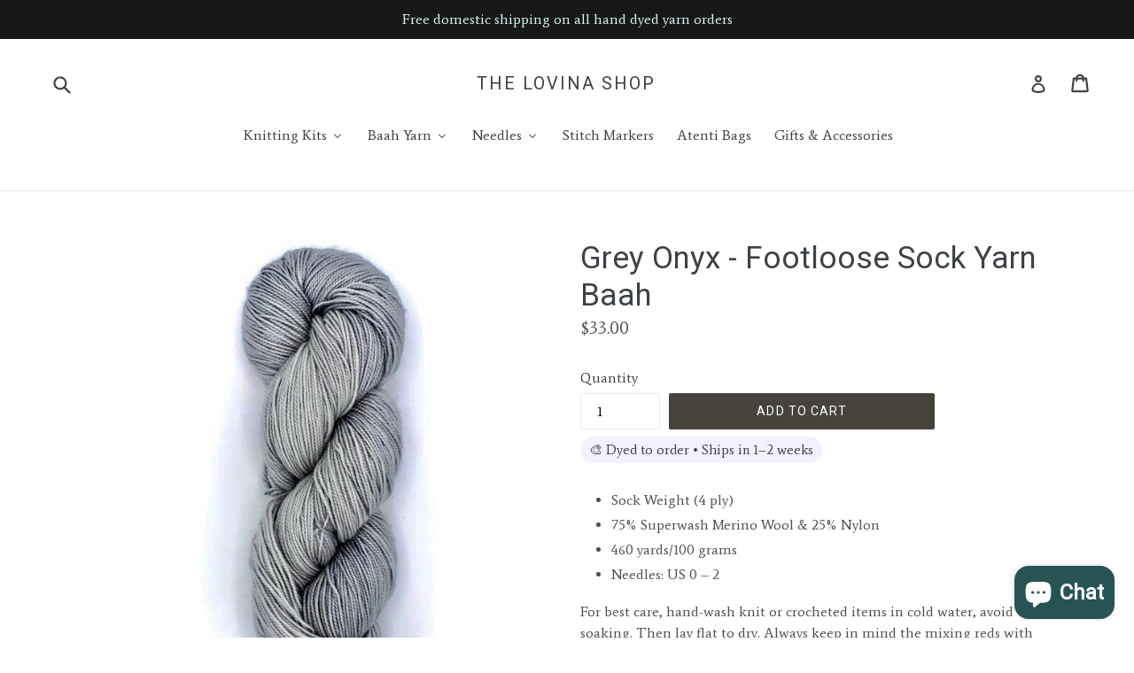

--- FILE ---
content_type: text/html; charset=utf-8
request_url: https://www.thelovinashop.com/products/grey-onyx-footloose-sock-yarn-baah
body_size: 23092
content:
<!doctype html>
<!--[if IE 9]> <html class="ie9 no-js" lang="en"> <![endif]-->
<!--[if (gt IE 9)|!(IE)]><!--> <html class="no-js" lang="en"> <!--<![endif]-->
<head>
  <!-- Google Tag Manager -->
<script>(function(w,d,s,l,i){w[l]=w[l]||[];w[l].push({'gtm.start':
new Date().getTime(),event:'gtm.js'});var f=d.getElementsByTagName(s)[0],
j=d.createElement(s),dl=l!='dataLayer'?'&l='+l:'';j.async=true;j.src=
'https://www.googletagmanager.com/gtm.js?id='+i+dl;f.parentNode.insertBefore(j,f);
})(window,document,'script','dataLayer','GTM-MPF7NJX');</script>
<!-- End Google Tag Manager -->
  <meta name="msvalidate.01" content="EECFD6826B0E2842210BEC285997CB7E" />
  <meta charset="utf-8">
  <meta http-equiv="X-UA-Compatible" content="IE=edge,chrome=1">
  <meta name="viewport" content="width=device-width,initial-scale=1">
  <meta name="theme-color" content="#45433c">
  <link rel="canonical" href="https://www.thelovinashop.com/products/grey-onyx-footloose-sock-yarn-baah">

  

  
  <title>
    Grey Onyx - Footloose Sock Yarn Baah
    
    
    
      &ndash; The Lovina Shop
    
  </title>

  
    <meta name="description" content="Sock Weight (4 ply) 75% Superwash Merino Wool &amp;amp; 25% Nylon 460 yards/100 grams Needles: US 0 – 2 For best care, hand-wash knit or crocheted items in cold water, avoid soaking. Then lay flat to dry. Always keep in mind the mixing reds with white colored clothing in the wash analogy to prevent color run off. ">
  

  <!-- /snippets/social-meta-tags.liquid -->
<meta property="og:site_name" content="The Lovina Shop">
<meta property="og:url" content="https://www.thelovinashop.com/products/grey-onyx-footloose-sock-yarn-baah">
<meta property="og:title" content="Grey Onyx - Footloose Sock Yarn Baah">
<meta property="og:type" content="product">
<meta property="og:description" content="Sock Weight (4 ply) 75% Superwash Merino Wool &amp;amp; 25% Nylon 460 yards/100 grams Needles: US 0 – 2 For best care, hand-wash knit or crocheted items in cold water, avoid soaking. Then lay flat to dry. Always keep in mind the mixing reds with white colored clothing in the wash analogy to prevent color run off. "><meta property="og:price:amount" content="33.00">
  <meta property="og:price:currency" content="USD"><meta property="og:image" content="http://www.thelovinashop.com/cdn/shop/products/image_5514ce24-518e-4f1e-a651-526a864e82c4_1024x1024.jpg?v=1634763578">
<meta property="og:image:secure_url" content="https://www.thelovinashop.com/cdn/shop/products/image_5514ce24-518e-4f1e-a651-526a864e82c4_1024x1024.jpg?v=1634763578">

<meta name="twitter:site" content="@">
<meta name="twitter:card" content="summary_large_image">
<meta name="twitter:title" content="Grey Onyx - Footloose Sock Yarn Baah">
<meta name="twitter:description" content="Sock Weight (4 ply) 75% Superwash Merino Wool &amp;amp; 25% Nylon 460 yards/100 grams Needles: US 0 – 2 For best care, hand-wash knit or crocheted items in cold water, avoid soaking. Then lay flat to dry. Always keep in mind the mixing reds with white colored clothing in the wash analogy to prevent color run off. ">


  <link href="//www.thelovinashop.com/cdn/shop/t/1/assets/theme.scss.css?v=160726113894311081851767806456" rel="stylesheet" type="text/css" media="all" />
  

  <link href="//fonts.googleapis.com/css?family=Average:400,700" rel="stylesheet" type="text/css" media="all" />


  

    <link href="//fonts.googleapis.com/css?family=Roboto:400" rel="stylesheet" type="text/css" media="all" />
  



  <script>
    var theme = {
      strings: {
        addToCart: "Add to cart",
        soldOut: "Sold out",
        unavailable: "Unavailable",
        showMore: "Show More",
        showLess: "Show Less",
        addressError: "Error looking up that address",
        addressNoResults: "No results for that address",
        addressQueryLimit: "You have exceeded the Google API usage limit. Consider upgrading to a \u003ca href=\"https:\/\/developers.google.com\/maps\/premium\/usage-limits\"\u003ePremium Plan\u003c\/a\u003e.",
        authError: "There was a problem authenticating your Google Maps account."
      },
      moneyFormat: "${{amount}}"
    }

    document.documentElement.className = document.documentElement.className.replace('no-js', 'js');
  </script>

  <!--[if (lte IE 9) ]><script src="//www.thelovinashop.com/cdn/shop/t/1/assets/match-media.min.js?v=22265819453975888031505581148" type="text/javascript"></script><![endif]-->

  

  <!--[if (gt IE 9)|!(IE)]><!--><script src="//www.thelovinashop.com/cdn/shop/t/1/assets/lazysizes.js?v=68441465964607740661505581148" async="async"></script><!--<![endif]-->
  <!--[if lte IE 9]><script src="//www.thelovinashop.com/cdn/shop/t/1/assets/lazysizes.min.js?v=2798"></script><![endif]-->

  <!--[if (gt IE 9)|!(IE)]><!--><script src="//www.thelovinashop.com/cdn/shop/t/1/assets/vendor.js?v=136118274122071307521505581149" defer="defer"></script><!--<![endif]-->
  <!--[if lte IE 9]><script src="//www.thelovinashop.com/cdn/shop/t/1/assets/vendor.js?v=136118274122071307521505581149"></script><![endif]-->

  <!--[if (gt IE 9)|!(IE)]><!--><script src="//www.thelovinashop.com/cdn/shop/t/1/assets/theme.js?v=31444951149715372371505581149" defer="defer"></script><!--<![endif]-->
  <!--[if lte IE 9]><script src="//www.thelovinashop.com/cdn/shop/t/1/assets/theme.js?v=31444951149715372371505581149"></script><![endif]-->

  
  
  <script>window.performance && window.performance.mark && window.performance.mark('shopify.content_for_header.start');</script><meta name="google-site-verification" content="jii7hKRdhXA7yEAlyKfOtQSpmFnWj2RrTmN7lCMGwFY">
<meta id="shopify-digital-wallet" name="shopify-digital-wallet" content="/23671885/digital_wallets/dialog">
<meta name="shopify-checkout-api-token" content="674751bbe4a9a3dc8c0cbb8c4ae0e5d8">
<link rel="alternate" type="application/json+oembed" href="https://www.thelovinashop.com/products/grey-onyx-footloose-sock-yarn-baah.oembed">
<script async="async" src="/checkouts/internal/preloads.js?locale=en-US"></script>
<link rel="preconnect" href="https://shop.app" crossorigin="anonymous">
<script async="async" src="https://shop.app/checkouts/internal/preloads.js?locale=en-US&shop_id=23671885" crossorigin="anonymous"></script>
<script id="apple-pay-shop-capabilities" type="application/json">{"shopId":23671885,"countryCode":"US","currencyCode":"USD","merchantCapabilities":["supports3DS"],"merchantId":"gid:\/\/shopify\/Shop\/23671885","merchantName":"The Lovina Shop","requiredBillingContactFields":["postalAddress","email"],"requiredShippingContactFields":["postalAddress","email"],"shippingType":"shipping","supportedNetworks":["visa","masterCard","amex","discover","elo","jcb"],"total":{"type":"pending","label":"The Lovina Shop","amount":"1.00"},"shopifyPaymentsEnabled":true,"supportsSubscriptions":true}</script>
<script id="shopify-features" type="application/json">{"accessToken":"674751bbe4a9a3dc8c0cbb8c4ae0e5d8","betas":["rich-media-storefront-analytics"],"domain":"www.thelovinashop.com","predictiveSearch":true,"shopId":23671885,"locale":"en"}</script>
<script>var Shopify = Shopify || {};
Shopify.shop = "the-lovina-shop.myshopify.com";
Shopify.locale = "en";
Shopify.currency = {"active":"USD","rate":"1.0"};
Shopify.country = "US";
Shopify.theme = {"name":"Debut","id":2063794204,"schema_name":"Debut","schema_version":"1.6.2","theme_store_id":823,"role":"main"};
Shopify.theme.handle = "null";
Shopify.theme.style = {"id":null,"handle":null};
Shopify.cdnHost = "www.thelovinashop.com/cdn";
Shopify.routes = Shopify.routes || {};
Shopify.routes.root = "/";</script>
<script type="module">!function(o){(o.Shopify=o.Shopify||{}).modules=!0}(window);</script>
<script>!function(o){function n(){var o=[];function n(){o.push(Array.prototype.slice.apply(arguments))}return n.q=o,n}var t=o.Shopify=o.Shopify||{};t.loadFeatures=n(),t.autoloadFeatures=n()}(window);</script>
<script>
  window.ShopifyPay = window.ShopifyPay || {};
  window.ShopifyPay.apiHost = "shop.app\/pay";
  window.ShopifyPay.redirectState = null;
</script>
<script id="shop-js-analytics" type="application/json">{"pageType":"product"}</script>
<script defer="defer" async type="module" src="//www.thelovinashop.com/cdn/shopifycloud/shop-js/modules/v2/client.init-shop-cart-sync_BdyHc3Nr.en.esm.js"></script>
<script defer="defer" async type="module" src="//www.thelovinashop.com/cdn/shopifycloud/shop-js/modules/v2/chunk.common_Daul8nwZ.esm.js"></script>
<script type="module">
  await import("//www.thelovinashop.com/cdn/shopifycloud/shop-js/modules/v2/client.init-shop-cart-sync_BdyHc3Nr.en.esm.js");
await import("//www.thelovinashop.com/cdn/shopifycloud/shop-js/modules/v2/chunk.common_Daul8nwZ.esm.js");

  window.Shopify.SignInWithShop?.initShopCartSync?.({"fedCMEnabled":true,"windoidEnabled":true});

</script>
<script>
  window.Shopify = window.Shopify || {};
  if (!window.Shopify.featureAssets) window.Shopify.featureAssets = {};
  window.Shopify.featureAssets['shop-js'] = {"shop-cart-sync":["modules/v2/client.shop-cart-sync_QYOiDySF.en.esm.js","modules/v2/chunk.common_Daul8nwZ.esm.js"],"init-fed-cm":["modules/v2/client.init-fed-cm_DchLp9rc.en.esm.js","modules/v2/chunk.common_Daul8nwZ.esm.js"],"shop-button":["modules/v2/client.shop-button_OV7bAJc5.en.esm.js","modules/v2/chunk.common_Daul8nwZ.esm.js"],"init-windoid":["modules/v2/client.init-windoid_DwxFKQ8e.en.esm.js","modules/v2/chunk.common_Daul8nwZ.esm.js"],"shop-cash-offers":["modules/v2/client.shop-cash-offers_DWtL6Bq3.en.esm.js","modules/v2/chunk.common_Daul8nwZ.esm.js","modules/v2/chunk.modal_CQq8HTM6.esm.js"],"shop-toast-manager":["modules/v2/client.shop-toast-manager_CX9r1SjA.en.esm.js","modules/v2/chunk.common_Daul8nwZ.esm.js"],"init-shop-email-lookup-coordinator":["modules/v2/client.init-shop-email-lookup-coordinator_UhKnw74l.en.esm.js","modules/v2/chunk.common_Daul8nwZ.esm.js"],"pay-button":["modules/v2/client.pay-button_DzxNnLDY.en.esm.js","modules/v2/chunk.common_Daul8nwZ.esm.js"],"avatar":["modules/v2/client.avatar_BTnouDA3.en.esm.js"],"init-shop-cart-sync":["modules/v2/client.init-shop-cart-sync_BdyHc3Nr.en.esm.js","modules/v2/chunk.common_Daul8nwZ.esm.js"],"shop-login-button":["modules/v2/client.shop-login-button_D8B466_1.en.esm.js","modules/v2/chunk.common_Daul8nwZ.esm.js","modules/v2/chunk.modal_CQq8HTM6.esm.js"],"init-customer-accounts-sign-up":["modules/v2/client.init-customer-accounts-sign-up_C8fpPm4i.en.esm.js","modules/v2/client.shop-login-button_D8B466_1.en.esm.js","modules/v2/chunk.common_Daul8nwZ.esm.js","modules/v2/chunk.modal_CQq8HTM6.esm.js"],"init-shop-for-new-customer-accounts":["modules/v2/client.init-shop-for-new-customer-accounts_CVTO0Ztu.en.esm.js","modules/v2/client.shop-login-button_D8B466_1.en.esm.js","modules/v2/chunk.common_Daul8nwZ.esm.js","modules/v2/chunk.modal_CQq8HTM6.esm.js"],"init-customer-accounts":["modules/v2/client.init-customer-accounts_dRgKMfrE.en.esm.js","modules/v2/client.shop-login-button_D8B466_1.en.esm.js","modules/v2/chunk.common_Daul8nwZ.esm.js","modules/v2/chunk.modal_CQq8HTM6.esm.js"],"shop-follow-button":["modules/v2/client.shop-follow-button_CkZpjEct.en.esm.js","modules/v2/chunk.common_Daul8nwZ.esm.js","modules/v2/chunk.modal_CQq8HTM6.esm.js"],"lead-capture":["modules/v2/client.lead-capture_BntHBhfp.en.esm.js","modules/v2/chunk.common_Daul8nwZ.esm.js","modules/v2/chunk.modal_CQq8HTM6.esm.js"],"checkout-modal":["modules/v2/client.checkout-modal_CfxcYbTm.en.esm.js","modules/v2/chunk.common_Daul8nwZ.esm.js","modules/v2/chunk.modal_CQq8HTM6.esm.js"],"shop-login":["modules/v2/client.shop-login_Da4GZ2H6.en.esm.js","modules/v2/chunk.common_Daul8nwZ.esm.js","modules/v2/chunk.modal_CQq8HTM6.esm.js"],"payment-terms":["modules/v2/client.payment-terms_MV4M3zvL.en.esm.js","modules/v2/chunk.common_Daul8nwZ.esm.js","modules/v2/chunk.modal_CQq8HTM6.esm.js"]};
</script>
<script>(function() {
  var isLoaded = false;
  function asyncLoad() {
    if (isLoaded) return;
    isLoaded = true;
    var urls = ["https:\/\/dfjp7gc2z6ooe.cloudfront.net\/assets\/sky_pilot_v3.js?shop=the-lovina-shop.myshopify.com","\/\/www.powr.io\/powr.js?powr-token=the-lovina-shop.myshopify.com\u0026external-type=shopify\u0026shop=the-lovina-shop.myshopify.com","https:\/\/cdn-app.sealsubscriptions.com\/shopify\/public\/js\/sealsubscriptions.js?shop=the-lovina-shop.myshopify.com","https:\/\/static.dla.group\/dm-timer.js?shop=the-lovina-shop.myshopify.com","\/\/cdn.shopify.com\/proxy\/1c347797d8712a9693c11ed32127a8e02be33937f846babef85b863a2a39ac24\/cdn.shopify.com\/s\/files\/1\/0875\/2064\/files\/terms-and-conditions-storefront-v1.0.3.min.js?shop=the-lovina-shop.myshopify.com\u0026sp-cache-control=cHVibGljLCBtYXgtYWdlPTkwMA","https:\/\/giftbox.ds-cdn.com\/static\/main.js?shop=the-lovina-shop.myshopify.com","https:\/\/admin.revenuehunt.com\/embed.js?shop=the-lovina-shop.myshopify.com"];
    for (var i = 0; i < urls.length; i++) {
      var s = document.createElement('script');
      s.type = 'text/javascript';
      s.async = true;
      s.src = urls[i];
      var x = document.getElementsByTagName('script')[0];
      x.parentNode.insertBefore(s, x);
    }
  };
  if(window.attachEvent) {
    window.attachEvent('onload', asyncLoad);
  } else {
    window.addEventListener('load', asyncLoad, false);
  }
})();</script>
<script id="__st">var __st={"a":23671885,"offset":-28800,"reqid":"0e5988aa-4a93-44f1-941a-725afe4e8ffe-1769022220","pageurl":"www.thelovinashop.com\/products\/grey-onyx-footloose-sock-yarn-baah","u":"c5e5afdef009","p":"product","rtyp":"product","rid":7344230039715};</script>
<script>window.ShopifyPaypalV4VisibilityTracking = true;</script>
<script id="captcha-bootstrap">!function(){'use strict';const t='contact',e='account',n='new_comment',o=[[t,t],['blogs',n],['comments',n],[t,'customer']],c=[[e,'customer_login'],[e,'guest_login'],[e,'recover_customer_password'],[e,'create_customer']],r=t=>t.map((([t,e])=>`form[action*='/${t}']:not([data-nocaptcha='true']) input[name='form_type'][value='${e}']`)).join(','),a=t=>()=>t?[...document.querySelectorAll(t)].map((t=>t.form)):[];function s(){const t=[...o],e=r(t);return a(e)}const i='password',u='form_key',d=['recaptcha-v3-token','g-recaptcha-response','h-captcha-response',i],f=()=>{try{return window.sessionStorage}catch{return}},m='__shopify_v',_=t=>t.elements[u];function p(t,e,n=!1){try{const o=window.sessionStorage,c=JSON.parse(o.getItem(e)),{data:r}=function(t){const{data:e,action:n}=t;return t[m]||n?{data:e,action:n}:{data:t,action:n}}(c);for(const[e,n]of Object.entries(r))t.elements[e]&&(t.elements[e].value=n);n&&o.removeItem(e)}catch(o){console.error('form repopulation failed',{error:o})}}const l='form_type',E='cptcha';function T(t){t.dataset[E]=!0}const w=window,h=w.document,L='Shopify',v='ce_forms',y='captcha';let A=!1;((t,e)=>{const n=(g='f06e6c50-85a8-45c8-87d0-21a2b65856fe',I='https://cdn.shopify.com/shopifycloud/storefront-forms-hcaptcha/ce_storefront_forms_captcha_hcaptcha.v1.5.2.iife.js',D={infoText:'Protected by hCaptcha',privacyText:'Privacy',termsText:'Terms'},(t,e,n)=>{const o=w[L][v],c=o.bindForm;if(c)return c(t,g,e,D).then(n);var r;o.q.push([[t,g,e,D],n]),r=I,A||(h.body.append(Object.assign(h.createElement('script'),{id:'captcha-provider',async:!0,src:r})),A=!0)});var g,I,D;w[L]=w[L]||{},w[L][v]=w[L][v]||{},w[L][v].q=[],w[L][y]=w[L][y]||{},w[L][y].protect=function(t,e){n(t,void 0,e),T(t)},Object.freeze(w[L][y]),function(t,e,n,w,h,L){const[v,y,A,g]=function(t,e,n){const i=e?o:[],u=t?c:[],d=[...i,...u],f=r(d),m=r(i),_=r(d.filter((([t,e])=>n.includes(e))));return[a(f),a(m),a(_),s()]}(w,h,L),I=t=>{const e=t.target;return e instanceof HTMLFormElement?e:e&&e.form},D=t=>v().includes(t);t.addEventListener('submit',(t=>{const e=I(t);if(!e)return;const n=D(e)&&!e.dataset.hcaptchaBound&&!e.dataset.recaptchaBound,o=_(e),c=g().includes(e)&&(!o||!o.value);(n||c)&&t.preventDefault(),c&&!n&&(function(t){try{if(!f())return;!function(t){const e=f();if(!e)return;const n=_(t);if(!n)return;const o=n.value;o&&e.removeItem(o)}(t);const e=Array.from(Array(32),(()=>Math.random().toString(36)[2])).join('');!function(t,e){_(t)||t.append(Object.assign(document.createElement('input'),{type:'hidden',name:u})),t.elements[u].value=e}(t,e),function(t,e){const n=f();if(!n)return;const o=[...t.querySelectorAll(`input[type='${i}']`)].map((({name:t})=>t)),c=[...d,...o],r={};for(const[a,s]of new FormData(t).entries())c.includes(a)||(r[a]=s);n.setItem(e,JSON.stringify({[m]:1,action:t.action,data:r}))}(t,e)}catch(e){console.error('failed to persist form',e)}}(e),e.submit())}));const S=(t,e)=>{t&&!t.dataset[E]&&(n(t,e.some((e=>e===t))),T(t))};for(const o of['focusin','change'])t.addEventListener(o,(t=>{const e=I(t);D(e)&&S(e,y())}));const B=e.get('form_key'),M=e.get(l),P=B&&M;t.addEventListener('DOMContentLoaded',(()=>{const t=y();if(P)for(const e of t)e.elements[l].value===M&&p(e,B);[...new Set([...A(),...v().filter((t=>'true'===t.dataset.shopifyCaptcha))])].forEach((e=>S(e,t)))}))}(h,new URLSearchParams(w.location.search),n,t,e,['guest_login'])})(!0,!0)}();</script>
<script integrity="sha256-4kQ18oKyAcykRKYeNunJcIwy7WH5gtpwJnB7kiuLZ1E=" data-source-attribution="shopify.loadfeatures" defer="defer" src="//www.thelovinashop.com/cdn/shopifycloud/storefront/assets/storefront/load_feature-a0a9edcb.js" crossorigin="anonymous"></script>
<script crossorigin="anonymous" defer="defer" src="//www.thelovinashop.com/cdn/shopifycloud/storefront/assets/shopify_pay/storefront-65b4c6d7.js?v=20250812"></script>
<script data-source-attribution="shopify.dynamic_checkout.dynamic.init">var Shopify=Shopify||{};Shopify.PaymentButton=Shopify.PaymentButton||{isStorefrontPortableWallets:!0,init:function(){window.Shopify.PaymentButton.init=function(){};var t=document.createElement("script");t.src="https://www.thelovinashop.com/cdn/shopifycloud/portable-wallets/latest/portable-wallets.en.js",t.type="module",document.head.appendChild(t)}};
</script>
<script data-source-attribution="shopify.dynamic_checkout.buyer_consent">
  function portableWalletsHideBuyerConsent(e){var t=document.getElementById("shopify-buyer-consent"),n=document.getElementById("shopify-subscription-policy-button");t&&n&&(t.classList.add("hidden"),t.setAttribute("aria-hidden","true"),n.removeEventListener("click",e))}function portableWalletsShowBuyerConsent(e){var t=document.getElementById("shopify-buyer-consent"),n=document.getElementById("shopify-subscription-policy-button");t&&n&&(t.classList.remove("hidden"),t.removeAttribute("aria-hidden"),n.addEventListener("click",e))}window.Shopify?.PaymentButton&&(window.Shopify.PaymentButton.hideBuyerConsent=portableWalletsHideBuyerConsent,window.Shopify.PaymentButton.showBuyerConsent=portableWalletsShowBuyerConsent);
</script>
<script data-source-attribution="shopify.dynamic_checkout.cart.bootstrap">document.addEventListener("DOMContentLoaded",(function(){function t(){return document.querySelector("shopify-accelerated-checkout-cart, shopify-accelerated-checkout")}if(t())Shopify.PaymentButton.init();else{new MutationObserver((function(e,n){t()&&(Shopify.PaymentButton.init(),n.disconnect())})).observe(document.body,{childList:!0,subtree:!0})}}));
</script>
<script id='scb4127' type='text/javascript' async='' src='https://www.thelovinashop.com/cdn/shopifycloud/privacy-banner/storefront-banner.js'></script><link id="shopify-accelerated-checkout-styles" rel="stylesheet" media="screen" href="https://www.thelovinashop.com/cdn/shopifycloud/portable-wallets/latest/accelerated-checkout-backwards-compat.css" crossorigin="anonymous">
<style id="shopify-accelerated-checkout-cart">
        #shopify-buyer-consent {
  margin-top: 1em;
  display: inline-block;
  width: 100%;
}

#shopify-buyer-consent.hidden {
  display: none;
}

#shopify-subscription-policy-button {
  background: none;
  border: none;
  padding: 0;
  text-decoration: underline;
  font-size: inherit;
  cursor: pointer;
}

#shopify-subscription-policy-button::before {
  box-shadow: none;
}

      </style>

<script>window.performance && window.performance.mark && window.performance.mark('shopify.content_for_header.end');</script>
  <script type='text/javascript'>var jiltStorefrontParams = {"capture_email_on_add_to_cart":0,"platform":"shopify","popover_dismiss_message":"Your email and cart are saved so we can send you email reminders about this order.","shop_uuid":"65f7cffd-ddab-4c66-a4ee-5fcca3384ff4"}; </script>

<!-- BEGIN app block: shopify://apps/buddha-mega-menu-navigation/blocks/megamenu/dbb4ce56-bf86-4830-9b3d-16efbef51c6f -->
<script>
        var productImageAndPrice = [],
            collectionImages = [],
            articleImages = [],
            mmLivIcons = false,
            mmFlipClock = false,
            mmFixesUseJquery = false,
            mmNumMMI = 6,
            mmSchemaTranslation = {},
            mmMenuStrings =  {"menuStrings":{"default":{"Knitting Kits":"Knitting Kits","All Knitting Kits":"All Knitting Kits","Ambah O'Brien Knitting Kits":"Ambah O'Brien Knitting Kits","Andrea Mowry Kits":"Andrea Mowry Kits","Baah Yarn Kits":"Baah Yarn Kits","Cally Monster Knitting Kits":"Cally Monster Knitting Kits","Casapinka Kits":"Casapinka Kits","Joji Locatelli Knitting Kits":"Joji Locatelli Knitting Kits","Lavanya Patricella Knitting Kits":"Lavanya Patricella Knitting Kits","Stephen West Knitting Kits":"Stephen West Knitting Kits","Baah Yarn":"Baah Yarn","Aspen (Sport)":"Aspen (Sport)","Eco Alpaca & Wool":"Eco Alpaca & Wool","Eco Baby Alpaca":"Eco Baby Alpaca","Footloose Sock Yarn":"Footloose Sock Yarn","Fingering ":"Fingering ","La Jolla ":"La Jolla ","Super Duper Bulky (Thick and thin yarn)":"Super Duper Bulky (Thick and thin yarn)","Mammoth ":"Mammoth ","Fingering, Cashmere + Merino":"Fingering, Cashmere + Merino","Manhattan":"Manhattan","Fingering Single Ply":"Fingering Single Ply","New York ":"New York ","Fingering, Cashmere & Nylon":"Fingering, Cashmere & Nylon","Savannah":"Savannah","Super Bulky":"Super Bulky","Sequoia":"Sequoia","Worsted":"Worsted","Shasta ":"Shasta ","DK ":"DK ","Sonoma":"Sonoma","Needles":"Needles","ChiaoGoo":"ChiaoGoo","Skacel Addi ":"Skacel Addi ","Stitch Markers":"Stitch Markers","Atenti Bags":"Atenti Bags","Gifts & Accessories ":"Gifts & Accessories "}},"additional":{"default":{}}} ,
            mmShopLocale = "en",
            mmShopLocaleCollectionsRoute = "/collections",
            mmSchemaDesignJSON = [{"action":"menu-select","value":"main-menu"},{"action":"design","setting":"vertical_link_hover_color","value":"#41f0e8"},{"action":"design","setting":"link_hover_color","value":"#4ceee6"},{"action":"design","setting":"tree_sub_direction","value":"set_tree_auto"},{"action":"design","setting":"button_background_hover_color","value":"#0d8781"},{"action":"design","setting":"button_background_color","value":"#0da19a"},{"action":"design","setting":"link_color","value":"#4e4e4e"},{"action":"design","setting":"background_hover_color","value":"#f9f9f9"},{"action":"design","setting":"background_color","value":"#ffffff"},{"action":"design","setting":"button_text_hover_color","value":"#ffffff"},{"action":"design","setting":"button_text_color","value":"#ffffff"},{"action":"design","setting":"text_color","value":"#222222"},{"action":"design","setting":"vertical_text_color","value":"#ffffff"},{"action":"design","setting":"vertical_link_color","value":"#ffffff"},{"action":"design","setting":"vertical_font_size","value":"13px"},{"action":"design","setting":"font_family","value":"Muli"},{"action":"design","setting":"font_size","value":"14px"}],
            mmDomChangeSkipUl = ",.slick-dots,.grid--view-items",
            buddhaMegaMenuShop = "the-lovina-shop.myshopify.com",
            mmWireframeCompression = "0",
            mmExtensionAssetUrl = "https://cdn.shopify.com/extensions/019abe06-4a3f-7763-88da-170e1b54169b/mega-menu-151/assets/";var bestSellersHTML = '';var newestProductsHTML = '';/* get link lists api */
        var linkLists={"main-menu" : {"title":"Main menu", "items":["https://the-lovina-shop.myshopify.com/collections/knitting-kits","/collections/baah-yarn-aspen","/collections/baah-yarn-la-jolla","/collections/manhattan-baah-yarn","/collections/baah-yarn-new-york-single-ply-yarn-the-lovina-shop","/collections/baah-yarn-savannah-fingering-weight","/collections/baah-yarn-shasta-worsted-weight","/collections/baah-yarn-sonoma","/collections/baah-yarn-sequoia","/collections/yarn-bags","/collections/atenti-bags","/collections/impulse-buys-supplies",]},"footer" : {"title":"Footer menu", "items":["/pages/about-us","/collections/patterns","/search","/pages/return-policy","/pages/faqs","/pages/contact-us","/pages/terms-and-conditions",]},"customer-account-main-menu" : {"title":"Customer account main menu", "items":["/","https://shopify.com/23671885/account/orders?locale=en&amp;region_country=US",]},};/*ENDPARSE*/

        linkLists["force-mega-menu"]={};linkLists["force-mega-menu"].title="Debut Theme - Mega Menu";linkLists["force-mega-menu"].items=[1];

        /* set product prices *//* get the collection images *//* get the article images *//* customer fixes */
        var mmThemeFixesBeforeInit = function(){ mobileMenuMilliseconds = 500; mmHorizontalMenus = "#AccessibleNav #SiteNav"; mmVerticalMenus = "#MobileNav"; }; var mmThemeFixesBefore = function(){ if (selectedMenu=="force-mega-menu" && tempMenuObject.u.id == "MobileNav") { tempMenuObject.forceMenu = true; tempMenuObject.skipCheck = true; tempMenuObject.liClasses = "mobile-nav__item border-bottom"; tempMenuObject.aClasses = "mobile-nav__link"; tempMenuObject.liItems = []; var children = tempMenuObject.u.children; for (var i=0; i<children.length; i++) { if (children[i].nodeName == "LI") { if (children[i].querySelector(".currency-selector") == null) { tempMenuObject.liItems[tempMenuObject.liItems.length] = children[i]; } } } } else if (selectedMenu=="force-mega-menu" && tempMenuObject.u.id == "SiteNav") { tempMenuObject.forceMenu = true; tempMenuObject.skipCheck = true; tempMenuObject.liClasses = ""; tempMenuObject.aClasses = "site-nav__link site-nav__link--main"; tempMenuObject.liItems = []; var children = tempMenuObject.u.children; for (var i=0; i<children.length; i++) { if (children[i].nodeName == "LI") { tempMenuObject.liItems[tempMenuObject.liItems.length] = children[i]; } } } }; var mmThemeFixesAfter = function(){ var style = " .mobile-nav-wrapper { overflow:visible; z-index:1; opacity: 1; } .site-header { z-index:9; }"; mmAddStyle(style, "themeScript"); }; 
        

        var mmWireframe = {"html" : "<li role=\"none\" class=\"buddha-menu-item\" itemId=\"yOio2\"  ><a data-href=\"/collections/knitting-kits\" href=\"/collections/knitting-kits\" aria-label=\"Knitting Kits\" data-no-instant=\"\" onclick=\"mmGoToPage(this, event); return false;\" role=\"menuitem\"  ><i class=\"mm-icon static fa fa-none\" aria-hidden=\"true\"></i><span class=\"mm-title\">Knitting Kits</span><i class=\"mm-arrow mm-angle-down\" aria-hidden=\"true\"></i><span class=\"toggle-menu-btn\" style=\"display:none;\" title=\"Toggle menu\" onclick=\"return toggleSubmenu(this)\"><span class=\"mm-arrow-icon\"><span class=\"bar-one\"></span><span class=\"bar-two\"></span></span></span></a><ul class=\"mm-submenu tree  small mm-last-level\" role=\"menu\"><li data-href=\"/collections/knitting-kits\" href=\"/collections/knitting-kits\" aria-label=\"All Knitting Kits\" data-no-instant=\"\" onclick=\"mmGoToPage(this, event); return false;\" role=\"menuitem\"  ><a data-href=\"/collections/knitting-kits\" href=\"/collections/knitting-kits\" aria-label=\"All Knitting Kits\" data-no-instant=\"\" onclick=\"mmGoToPage(this, event); return false;\" role=\"menuitem\"  ><span class=\"mm-title\">All Knitting Kits</span></a></li><li data-href=\"/collections/ambah-obrien-knitting-kits\" href=\"/collections/ambah-obrien-knitting-kits\" aria-label=\"Ambah O'Brien Knitting Kits\" data-no-instant=\"\" onclick=\"mmGoToPage(this, event); return false;\" role=\"menuitem\"  ><a data-href=\"/collections/ambah-obrien-knitting-kits\" href=\"/collections/ambah-obrien-knitting-kits\" aria-label=\"Ambah O'Brien Knitting Kits\" data-no-instant=\"\" onclick=\"mmGoToPage(this, event); return false;\" role=\"menuitem\"  ><span class=\"mm-title\">Ambah O'Brien Knitting Kits</span></a></li><li data-href=\"/collections/andrea-mowry-knitting-kits-baah-yarn\" href=\"/collections/andrea-mowry-knitting-kits-baah-yarn\" aria-label=\"Andrea Mowry Kits\" data-no-instant=\"\" onclick=\"mmGoToPage(this, event); return false;\" role=\"menuitem\"  ><a data-href=\"/collections/andrea-mowry-knitting-kits-baah-yarn\" href=\"/collections/andrea-mowry-knitting-kits-baah-yarn\" aria-label=\"Andrea Mowry Kits\" data-no-instant=\"\" onclick=\"mmGoToPage(this, event); return false;\" role=\"menuitem\"  ><span class=\"mm-title\">Andrea Mowry Kits</span></a></li><li data-href=\"/collections/baah-yarn-knitting-kits\" href=\"/collections/baah-yarn-knitting-kits\" aria-label=\"Baah Yarn Kits\" data-no-instant=\"\" onclick=\"mmGoToPage(this, event); return false;\" role=\"menuitem\"  ><a data-href=\"/collections/baah-yarn-knitting-kits\" href=\"/collections/baah-yarn-knitting-kits\" aria-label=\"Baah Yarn Kits\" data-no-instant=\"\" onclick=\"mmGoToPage(this, event); return false;\" role=\"menuitem\"  ><span class=\"mm-title\">Baah Yarn Kits</span></a></li><li data-href=\"/collections/cally-monster-monsterknits\" href=\"/collections/cally-monster-monsterknits\" aria-label=\"Cally Monster Knitting Kits\" data-no-instant=\"\" onclick=\"mmGoToPage(this, event); return false;\" role=\"menuitem\"  ><a data-href=\"/collections/cally-monster-monsterknits\" href=\"/collections/cally-monster-monsterknits\" aria-label=\"Cally Monster Knitting Kits\" data-no-instant=\"\" onclick=\"mmGoToPage(this, event); return false;\" role=\"menuitem\"  ><span class=\"mm-title\">Cally Monster Knitting Kits</span></a></li><li data-href=\"/collections/casapinka-knitting-kits\" href=\"/collections/casapinka-knitting-kits\" aria-label=\"Casapinka Kits\" data-no-instant=\"\" onclick=\"mmGoToPage(this, event); return false;\" role=\"menuitem\"  ><a data-href=\"/collections/casapinka-knitting-kits\" href=\"/collections/casapinka-knitting-kits\" aria-label=\"Casapinka Kits\" data-no-instant=\"\" onclick=\"mmGoToPage(this, event); return false;\" role=\"menuitem\"  ><span class=\"mm-title\">Casapinka Kits</span></a></li><li data-href=\"/collections/joji-locatelli-knitting-kits\" href=\"/collections/joji-locatelli-knitting-kits\" aria-label=\"Joji Locatelli Knitting Kits\" data-no-instant=\"\" onclick=\"mmGoToPage(this, event); return false;\" role=\"menuitem\"  ><a data-href=\"/collections/joji-locatelli-knitting-kits\" href=\"/collections/joji-locatelli-knitting-kits\" aria-label=\"Joji Locatelli Knitting Kits\" data-no-instant=\"\" onclick=\"mmGoToPage(this, event); return false;\" role=\"menuitem\"  ><span class=\"mm-title\">Joji Locatelli Knitting Kits</span></a></li><li data-href=\"/collections/lavanya-patricella-knitting-kits\" href=\"/collections/lavanya-patricella-knitting-kits\" aria-label=\"Lavanya Patricella Knitting Kits\" data-no-instant=\"\" onclick=\"mmGoToPage(this, event); return false;\" role=\"menuitem\"  ><a data-href=\"/collections/lavanya-patricella-knitting-kits\" href=\"/collections/lavanya-patricella-knitting-kits\" aria-label=\"Lavanya Patricella Knitting Kits\" data-no-instant=\"\" onclick=\"mmGoToPage(this, event); return false;\" role=\"menuitem\"  ><span class=\"mm-title\">Lavanya Patricella Knitting Kits</span></a></li><li data-href=\"/collections/stephen-west-knitting-kits\" href=\"/collections/stephen-west-knitting-kits\" aria-label=\"Stephen West Knitting Kits\" data-no-instant=\"\" onclick=\"mmGoToPage(this, event); return false;\" role=\"menuitem\"  ><a data-href=\"/collections/stephen-west-knitting-kits\" href=\"/collections/stephen-west-knitting-kits\" aria-label=\"Stephen West Knitting Kits\" data-no-instant=\"\" onclick=\"mmGoToPage(this, event); return false;\" role=\"menuitem\"  ><span class=\"mm-title\">Stephen West Knitting Kits</span></a></li></ul></li><li role=\"none\" class=\"buddha-menu-item\" itemId=\"v1tGw\"  ><a data-href=\"/collections/baah-yarn-la-jolla\" href=\"/collections/baah-yarn-la-jolla\" aria-label=\"Baah Yarn\" data-no-instant=\"\" onclick=\"mmGoToPage(this, event); return false;\" role=\"menuitem\"  ><span class=\"mm-title\">Baah Yarn</span><i class=\"mm-arrow mm-angle-down\" aria-hidden=\"true\"></i><span class=\"toggle-menu-btn\" style=\"display:none;\" title=\"Toggle menu\" onclick=\"return toggleSubmenu(this)\"><span class=\"mm-arrow-icon\"><span class=\"bar-one\"></span><span class=\"bar-two\"></span></span></span></a><ul class=\"mm-submenu tree  medium mm-last-level\" role=\"menu\"><li data-href=\"/collections/baah-yarn-aspen\" href=\"/collections/baah-yarn-aspen\" aria-label=\"Aspen (Sport)\" data-no-instant=\"\" onclick=\"mmGoToPage(this, event); return false;\" role=\"menuitem\"  ><a data-href=\"/collections/baah-yarn-aspen\" href=\"/collections/baah-yarn-aspen\" aria-label=\"Aspen (Sport)\" data-no-instant=\"\" onclick=\"mmGoToPage(this, event); return false;\" role=\"menuitem\"  ><span class=\"mm-title\">Aspen (Sport)</span></a></li><li data-href=\"/collections/eco-alpaca-and-wool\" href=\"/collections/eco-alpaca-and-wool\" aria-label=\"Eco Alpaca & Wool\" data-no-instant=\"\" onclick=\"mmGoToPage(this, event); return false;\" role=\"menuitem\"  ><a data-href=\"/collections/eco-alpaca-and-wool\" href=\"/collections/eco-alpaca-and-wool\" aria-label=\"Eco Alpaca & Wool\" data-no-instant=\"\" onclick=\"mmGoToPage(this, event); return false;\" role=\"menuitem\"  ><span class=\"mm-title\">Eco Alpaca & Wool</span></a></li><li data-href=\"/collections/baah-yarn-eco-baby-alpaca\" href=\"/collections/baah-yarn-eco-baby-alpaca\" aria-label=\"Eco Baby Alpaca\" data-no-instant=\"\" onclick=\"mmGoToPage(this, event); return false;\" role=\"menuitem\"  ><a data-href=\"/collections/baah-yarn-eco-baby-alpaca\" href=\"/collections/baah-yarn-eco-baby-alpaca\" aria-label=\"Eco Baby Alpaca\" data-no-instant=\"\" onclick=\"mmGoToPage(this, event); return false;\" role=\"menuitem\"  ><span class=\"mm-title\">Eco Baby Alpaca</span></a></li><li data-href=\"/collections/footloose-sock-yarn\" href=\"/collections/footloose-sock-yarn\" aria-label=\"Footloose Sock Yarn\" data-no-instant=\"\" onclick=\"mmGoToPage(this, event); return false;\" role=\"menuitem\"  ><a data-href=\"/collections/footloose-sock-yarn\" href=\"/collections/footloose-sock-yarn\" aria-label=\"Footloose Sock Yarn\" data-no-instant=\"\" onclick=\"mmGoToPage(this, event); return false;\" role=\"menuitem\"  ><span class=\"mm-title\">Footloose Sock Yarn</span></a></li><li data-href=\"/collections/baah-yarn-la-jolla\" href=\"/collections/baah-yarn-la-jolla\" aria-label=\"La Jolla \" data-no-instant=\"\" onclick=\"mmGoToPage(this, event); return false;\" role=\"menuitem\"  ><a data-href=\"/collections/baah-yarn-la-jolla\" href=\"/collections/baah-yarn-la-jolla\" aria-label=\"La Jolla \" data-no-instant=\"\" onclick=\"mmGoToPage(this, event); return false;\" role=\"menuitem\"  ><span class=\"mm-title\">La Jolla</span><span class=\"mm-description\">Fingering </span></a></li><li data-href=\"/collections/mammoth-baah-yarn\" href=\"/collections/mammoth-baah-yarn\" aria-label=\"Mammoth \" data-no-instant=\"\" onclick=\"mmGoToPage(this, event); return false;\" role=\"menuitem\"  ><a data-href=\"/collections/mammoth-baah-yarn\" href=\"/collections/mammoth-baah-yarn\" aria-label=\"Mammoth \" data-no-instant=\"\" onclick=\"mmGoToPage(this, event); return false;\" role=\"menuitem\"  ><span class=\"mm-title\">Mammoth</span><span class=\"mm-description\">Super Duper Bulky (Thick and thin yarn)</span></a></li><li data-href=\"/collections/manhattan-baah-yarn\" href=\"/collections/manhattan-baah-yarn\" aria-label=\"Manhattan\" data-no-instant=\"\" onclick=\"mmGoToPage(this, event); return false;\" role=\"menuitem\"  ><a data-href=\"/collections/manhattan-baah-yarn\" href=\"/collections/manhattan-baah-yarn\" aria-label=\"Manhattan\" data-no-instant=\"\" onclick=\"mmGoToPage(this, event); return false;\" role=\"menuitem\"  ><span class=\"mm-title\">Manhattan</span><span class=\"mm-description\">Fingering, Cashmere + Merino</span></a></li><li data-href=\"/collections/baah-yarn-new-york-single-ply-yarn-the-lovina-shop\" href=\"/collections/baah-yarn-new-york-single-ply-yarn-the-lovina-shop\" aria-label=\"New York \" data-no-instant=\"\" onclick=\"mmGoToPage(this, event); return false;\" role=\"menuitem\"  ><a data-href=\"/collections/baah-yarn-new-york-single-ply-yarn-the-lovina-shop\" href=\"/collections/baah-yarn-new-york-single-ply-yarn-the-lovina-shop\" aria-label=\"New York \" data-no-instant=\"\" onclick=\"mmGoToPage(this, event); return false;\" role=\"menuitem\"  ><span class=\"mm-title\">New York</span><span class=\"mm-description\">Fingering Single Ply</span></a></li><li data-href=\"/collections/baah-yarn-savannah-fingering-weight\" href=\"/collections/baah-yarn-savannah-fingering-weight\" aria-label=\"Savannah\" data-no-instant=\"\" onclick=\"mmGoToPage(this, event); return false;\" role=\"menuitem\"  ><a data-href=\"/collections/baah-yarn-savannah-fingering-weight\" href=\"/collections/baah-yarn-savannah-fingering-weight\" aria-label=\"Savannah\" data-no-instant=\"\" onclick=\"mmGoToPage(this, event); return false;\" role=\"menuitem\"  ><span class=\"mm-title\">Savannah</span><span class=\"mm-description\">Fingering, Cashmere & Nylon</span></a></li><li data-href=\"/collections/baah-yarn-sequoia\" href=\"/collections/baah-yarn-sequoia\" aria-label=\"Sequoia\" data-no-instant=\"\" onclick=\"mmGoToPage(this, event); return false;\" role=\"menuitem\"  ><a data-href=\"/collections/baah-yarn-sequoia\" href=\"/collections/baah-yarn-sequoia\" aria-label=\"Sequoia\" data-no-instant=\"\" onclick=\"mmGoToPage(this, event); return false;\" role=\"menuitem\"  ><span class=\"mm-title\">Sequoia</span><span class=\"mm-description\">Super Bulky</span></a></li><li data-href=\"/collections/baah-yarn-shasta-worsted-weight\" href=\"/collections/baah-yarn-shasta-worsted-weight\" aria-label=\"Shasta \" data-no-instant=\"\" onclick=\"mmGoToPage(this, event); return false;\" role=\"menuitem\"  ><a data-href=\"/collections/baah-yarn-shasta-worsted-weight\" href=\"/collections/baah-yarn-shasta-worsted-weight\" aria-label=\"Shasta \" data-no-instant=\"\" onclick=\"mmGoToPage(this, event); return false;\" role=\"menuitem\"  ><span class=\"mm-title\">Shasta</span><span class=\"mm-description\">Worsted</span></a></li><li data-href=\"/collections/baah-yarn-sonoma\" href=\"/collections/baah-yarn-sonoma\" aria-label=\"Sonoma\" data-no-instant=\"\" onclick=\"mmGoToPage(this, event); return false;\" role=\"menuitem\"  ><a data-href=\"/collections/baah-yarn-sonoma\" href=\"/collections/baah-yarn-sonoma\" aria-label=\"Sonoma\" data-no-instant=\"\" onclick=\"mmGoToPage(this, event); return false;\" role=\"menuitem\"  ><span class=\"mm-title\">Sonoma</span><span class=\"mm-description\">DK </span></a></li></ul></li><li role=\"none\" class=\"buddha-menu-item\" itemId=\"Y5kgE\"  ><a data-href=\"/collections/knitting-needles\" href=\"/collections/knitting-needles\" aria-label=\"Needles\" data-no-instant=\"\" onclick=\"mmGoToPage(this, event); return false;\" role=\"menuitem\"  ><span class=\"mm-title\">Needles</span><i class=\"mm-arrow mm-angle-down\" aria-hidden=\"true\"></i><span class=\"toggle-menu-btn\" style=\"display:none;\" title=\"Toggle menu\" onclick=\"return toggleSubmenu(this)\"><span class=\"mm-arrow-icon\"><span class=\"bar-one\"></span><span class=\"bar-two\"></span></span></span></a><ul class=\"mm-submenu tree  small mm-last-level\" role=\"menu\"><li data-href=\"/collections/chiaogoo-knitting-needles\" href=\"/collections/chiaogoo-knitting-needles\" aria-label=\"ChiaoGoo\" data-no-instant=\"\" onclick=\"mmGoToPage(this, event); return false;\" role=\"menuitem\"  ><a data-href=\"/collections/chiaogoo-knitting-needles\" href=\"/collections/chiaogoo-knitting-needles\" aria-label=\"ChiaoGoo\" data-no-instant=\"\" onclick=\"mmGoToPage(this, event); return false;\" role=\"menuitem\"  ><span class=\"mm-title\">ChiaoGoo</span></a></li><li data-href=\"/collections/skacel-knitting-needles\" href=\"/collections/skacel-knitting-needles\" aria-label=\"Skacel Addi \" data-no-instant=\"\" onclick=\"mmGoToPage(this, event); return false;\" role=\"menuitem\"  ><a data-href=\"/collections/skacel-knitting-needles\" href=\"/collections/skacel-knitting-needles\" aria-label=\"Skacel Addi \" data-no-instant=\"\" onclick=\"mmGoToPage(this, event); return false;\" role=\"menuitem\"  ><span class=\"mm-title\">Skacel Addi</span></a></li></ul></li><li role=\"none\" class=\"buddha-menu-item\" itemId=\"MhVsC\"  ><a data-href=\"/collections/stitch-markers-for-knitting\" href=\"/collections/stitch-markers-for-knitting\" aria-label=\"Stitch Markers\" data-no-instant=\"\" onclick=\"mmGoToPage(this, event); return false;\" role=\"menuitem\"  ><span class=\"mm-title\">Stitch Markers</span></a></li><li role=\"none\" class=\"buddha-menu-item\" itemId=\"2eoeG\"  ><a data-href=\"/collections/atenti-bags\" href=\"/collections/atenti-bags\" aria-label=\"Atenti Bags\" data-no-instant=\"\" onclick=\"mmGoToPage(this, event); return false;\" role=\"menuitem\"  ><span class=\"mm-title\">Atenti Bags</span></a></li><li role=\"none\" class=\"buddha-menu-item\" itemId=\"ppPgY\"  ><a data-href=\"/collections/gift-ideas-for-knitters\" href=\"/collections/gift-ideas-for-knitters\" aria-label=\"Gifts & Accessories \" data-no-instant=\"\" onclick=\"mmGoToPage(this, event); return false;\" role=\"menuitem\"  ><span class=\"mm-title\">Gifts & Accessories</span></a></li>" };

        function mmLoadJS(file, async = true) {
            let script = document.createElement("script");
            script.setAttribute("src", file);
            script.setAttribute("data-no-instant", "");
            script.setAttribute("type", "text/javascript");
            script.setAttribute("async", async);
            document.head.appendChild(script);
        }
        function mmLoadCSS(file) {  
            var style = document.createElement('link');
            style.href = file;
            style.type = 'text/css';
            style.rel = 'stylesheet';
            document.head.append(style); 
        }
              
        var mmDisableWhenResIsLowerThan = '';
        var mmLoadResources = (mmDisableWhenResIsLowerThan == '' || mmDisableWhenResIsLowerThan == 0 || (mmDisableWhenResIsLowerThan > 0 && window.innerWidth>=mmDisableWhenResIsLowerThan));
        if (mmLoadResources) {
            /* load resources via js injection */
            mmLoadJS("https://cdn.shopify.com/extensions/019abe06-4a3f-7763-88da-170e1b54169b/mega-menu-151/assets/buddha-megamenu.js");
            
            mmLoadCSS("https://cdn.shopify.com/extensions/019abe06-4a3f-7763-88da-170e1b54169b/mega-menu-151/assets/buddha-megamenu2.css");mmLoadCSS("https://cdn.shopify.com/extensions/019abe06-4a3f-7763-88da-170e1b54169b/mega-menu-151/assets/fontawesome.css");}
    </script><!-- HIDE ORIGINAL MENU --><style id="mmHideOriginalMenuStyle"> #SiteNav {visibility: hidden !important;} </style>
        <script>
            setTimeout(function(){
                var mmHideStyle  = document.querySelector("#mmHideOriginalMenuStyle");
                if (mmHideStyle) mmHideStyle.parentNode.removeChild(mmHideStyle);
            },10000);
        </script>
<!-- END app block --><script src="https://cdn.shopify.com/extensions/e8878072-2f6b-4e89-8082-94b04320908d/inbox-1254/assets/inbox-chat-loader.js" type="text/javascript" defer="defer"></script>
<link href="https://monorail-edge.shopifysvc.com" rel="dns-prefetch">
<script>(function(){if ("sendBeacon" in navigator && "performance" in window) {try {var session_token_from_headers = performance.getEntriesByType('navigation')[0].serverTiming.find(x => x.name == '_s').description;} catch {var session_token_from_headers = undefined;}var session_cookie_matches = document.cookie.match(/_shopify_s=([^;]*)/);var session_token_from_cookie = session_cookie_matches && session_cookie_matches.length === 2 ? session_cookie_matches[1] : "";var session_token = session_token_from_headers || session_token_from_cookie || "";function handle_abandonment_event(e) {var entries = performance.getEntries().filter(function(entry) {return /monorail-edge.shopifysvc.com/.test(entry.name);});if (!window.abandonment_tracked && entries.length === 0) {window.abandonment_tracked = true;var currentMs = Date.now();var navigation_start = performance.timing.navigationStart;var payload = {shop_id: 23671885,url: window.location.href,navigation_start,duration: currentMs - navigation_start,session_token,page_type: "product"};window.navigator.sendBeacon("https://monorail-edge.shopifysvc.com/v1/produce", JSON.stringify({schema_id: "online_store_buyer_site_abandonment/1.1",payload: payload,metadata: {event_created_at_ms: currentMs,event_sent_at_ms: currentMs}}));}}window.addEventListener('pagehide', handle_abandonment_event);}}());</script>
<script id="web-pixels-manager-setup">(function e(e,d,r,n,o){if(void 0===o&&(o={}),!Boolean(null===(a=null===(i=window.Shopify)||void 0===i?void 0:i.analytics)||void 0===a?void 0:a.replayQueue)){var i,a;window.Shopify=window.Shopify||{};var t=window.Shopify;t.analytics=t.analytics||{};var s=t.analytics;s.replayQueue=[],s.publish=function(e,d,r){return s.replayQueue.push([e,d,r]),!0};try{self.performance.mark("wpm:start")}catch(e){}var l=function(){var e={modern:/Edge?\/(1{2}[4-9]|1[2-9]\d|[2-9]\d{2}|\d{4,})\.\d+(\.\d+|)|Firefox\/(1{2}[4-9]|1[2-9]\d|[2-9]\d{2}|\d{4,})\.\d+(\.\d+|)|Chrom(ium|e)\/(9{2}|\d{3,})\.\d+(\.\d+|)|(Maci|X1{2}).+ Version\/(15\.\d+|(1[6-9]|[2-9]\d|\d{3,})\.\d+)([,.]\d+|)( \(\w+\)|)( Mobile\/\w+|) Safari\/|Chrome.+OPR\/(9{2}|\d{3,})\.\d+\.\d+|(CPU[ +]OS|iPhone[ +]OS|CPU[ +]iPhone|CPU IPhone OS|CPU iPad OS)[ +]+(15[._]\d+|(1[6-9]|[2-9]\d|\d{3,})[._]\d+)([._]\d+|)|Android:?[ /-](13[3-9]|1[4-9]\d|[2-9]\d{2}|\d{4,})(\.\d+|)(\.\d+|)|Android.+Firefox\/(13[5-9]|1[4-9]\d|[2-9]\d{2}|\d{4,})\.\d+(\.\d+|)|Android.+Chrom(ium|e)\/(13[3-9]|1[4-9]\d|[2-9]\d{2}|\d{4,})\.\d+(\.\d+|)|SamsungBrowser\/([2-9]\d|\d{3,})\.\d+/,legacy:/Edge?\/(1[6-9]|[2-9]\d|\d{3,})\.\d+(\.\d+|)|Firefox\/(5[4-9]|[6-9]\d|\d{3,})\.\d+(\.\d+|)|Chrom(ium|e)\/(5[1-9]|[6-9]\d|\d{3,})\.\d+(\.\d+|)([\d.]+$|.*Safari\/(?![\d.]+ Edge\/[\d.]+$))|(Maci|X1{2}).+ Version\/(10\.\d+|(1[1-9]|[2-9]\d|\d{3,})\.\d+)([,.]\d+|)( \(\w+\)|)( Mobile\/\w+|) Safari\/|Chrome.+OPR\/(3[89]|[4-9]\d|\d{3,})\.\d+\.\d+|(CPU[ +]OS|iPhone[ +]OS|CPU[ +]iPhone|CPU IPhone OS|CPU iPad OS)[ +]+(10[._]\d+|(1[1-9]|[2-9]\d|\d{3,})[._]\d+)([._]\d+|)|Android:?[ /-](13[3-9]|1[4-9]\d|[2-9]\d{2}|\d{4,})(\.\d+|)(\.\d+|)|Mobile Safari.+OPR\/([89]\d|\d{3,})\.\d+\.\d+|Android.+Firefox\/(13[5-9]|1[4-9]\d|[2-9]\d{2}|\d{4,})\.\d+(\.\d+|)|Android.+Chrom(ium|e)\/(13[3-9]|1[4-9]\d|[2-9]\d{2}|\d{4,})\.\d+(\.\d+|)|Android.+(UC? ?Browser|UCWEB|U3)[ /]?(15\.([5-9]|\d{2,})|(1[6-9]|[2-9]\d|\d{3,})\.\d+)\.\d+|SamsungBrowser\/(5\.\d+|([6-9]|\d{2,})\.\d+)|Android.+MQ{2}Browser\/(14(\.(9|\d{2,})|)|(1[5-9]|[2-9]\d|\d{3,})(\.\d+|))(\.\d+|)|K[Aa][Ii]OS\/(3\.\d+|([4-9]|\d{2,})\.\d+)(\.\d+|)/},d=e.modern,r=e.legacy,n=navigator.userAgent;return n.match(d)?"modern":n.match(r)?"legacy":"unknown"}(),u="modern"===l?"modern":"legacy",c=(null!=n?n:{modern:"",legacy:""})[u],f=function(e){return[e.baseUrl,"/wpm","/b",e.hashVersion,"modern"===e.buildTarget?"m":"l",".js"].join("")}({baseUrl:d,hashVersion:r,buildTarget:u}),m=function(e){var d=e.version,r=e.bundleTarget,n=e.surface,o=e.pageUrl,i=e.monorailEndpoint;return{emit:function(e){var a=e.status,t=e.errorMsg,s=(new Date).getTime(),l=JSON.stringify({metadata:{event_sent_at_ms:s},events:[{schema_id:"web_pixels_manager_load/3.1",payload:{version:d,bundle_target:r,page_url:o,status:a,surface:n,error_msg:t},metadata:{event_created_at_ms:s}}]});if(!i)return console&&console.warn&&console.warn("[Web Pixels Manager] No Monorail endpoint provided, skipping logging."),!1;try{return self.navigator.sendBeacon.bind(self.navigator)(i,l)}catch(e){}var u=new XMLHttpRequest;try{return u.open("POST",i,!0),u.setRequestHeader("Content-Type","text/plain"),u.send(l),!0}catch(e){return console&&console.warn&&console.warn("[Web Pixels Manager] Got an unhandled error while logging to Monorail."),!1}}}}({version:r,bundleTarget:l,surface:e.surface,pageUrl:self.location.href,monorailEndpoint:e.monorailEndpoint});try{o.browserTarget=l,function(e){var d=e.src,r=e.async,n=void 0===r||r,o=e.onload,i=e.onerror,a=e.sri,t=e.scriptDataAttributes,s=void 0===t?{}:t,l=document.createElement("script"),u=document.querySelector("head"),c=document.querySelector("body");if(l.async=n,l.src=d,a&&(l.integrity=a,l.crossOrigin="anonymous"),s)for(var f in s)if(Object.prototype.hasOwnProperty.call(s,f))try{l.dataset[f]=s[f]}catch(e){}if(o&&l.addEventListener("load",o),i&&l.addEventListener("error",i),u)u.appendChild(l);else{if(!c)throw new Error("Did not find a head or body element to append the script");c.appendChild(l)}}({src:f,async:!0,onload:function(){if(!function(){var e,d;return Boolean(null===(d=null===(e=window.Shopify)||void 0===e?void 0:e.analytics)||void 0===d?void 0:d.initialized)}()){var d=window.webPixelsManager.init(e)||void 0;if(d){var r=window.Shopify.analytics;r.replayQueue.forEach((function(e){var r=e[0],n=e[1],o=e[2];d.publishCustomEvent(r,n,o)})),r.replayQueue=[],r.publish=d.publishCustomEvent,r.visitor=d.visitor,r.initialized=!0}}},onerror:function(){return m.emit({status:"failed",errorMsg:"".concat(f," has failed to load")})},sri:function(e){var d=/^sha384-[A-Za-z0-9+/=]+$/;return"string"==typeof e&&d.test(e)}(c)?c:"",scriptDataAttributes:o}),m.emit({status:"loading"})}catch(e){m.emit({status:"failed",errorMsg:(null==e?void 0:e.message)||"Unknown error"})}}})({shopId: 23671885,storefrontBaseUrl: "https://www.thelovinashop.com",extensionsBaseUrl: "https://extensions.shopifycdn.com/cdn/shopifycloud/web-pixels-manager",monorailEndpoint: "https://monorail-edge.shopifysvc.com/unstable/produce_batch",surface: "storefront-renderer",enabledBetaFlags: ["2dca8a86"],webPixelsConfigList: [{"id":"1277755616","configuration":"{\"storeIdentity\":\"the-lovina-shop.myshopify.com\",\"baseURL\":\"https:\\\/\\\/api.printful.com\\\/shopify-pixels\"}","eventPayloadVersion":"v1","runtimeContext":"STRICT","scriptVersion":"74f275712857ab41bea9d998dcb2f9da","type":"APP","apiClientId":156624,"privacyPurposes":["ANALYTICS","MARKETING","SALE_OF_DATA"],"dataSharingAdjustments":{"protectedCustomerApprovalScopes":["read_customer_address","read_customer_email","read_customer_name","read_customer_personal_data","read_customer_phone"]}},{"id":"543424736","configuration":"{\"config\":\"{\\\"google_tag_ids\\\":[\\\"AW-820792411\\\",\\\"GT-5MC6CZ6\\\"],\\\"target_country\\\":\\\"US\\\",\\\"gtag_events\\\":[{\\\"type\\\":\\\"begin_checkout\\\",\\\"action_label\\\":\\\"AW-820792411\\\/Z9Q_CL-_9awaENuYsYcD\\\"},{\\\"type\\\":\\\"search\\\",\\\"action_label\\\":\\\"AW-820792411\\\/zFCfCMu_9awaENuYsYcD\\\"},{\\\"type\\\":\\\"view_item\\\",\\\"action_label\\\":[\\\"AW-820792411\\\/M2-ICMi_9awaENuYsYcD\\\",\\\"MC-P40BED7KZB\\\"]},{\\\"type\\\":\\\"purchase\\\",\\\"action_label\\\":[\\\"AW-820792411\\\/HZoQCLy_9awaENuYsYcD\\\",\\\"MC-P40BED7KZB\\\"]},{\\\"type\\\":\\\"page_view\\\",\\\"action_label\\\":[\\\"AW-820792411\\\/xVuBCMW_9awaENuYsYcD\\\",\\\"MC-P40BED7KZB\\\"]},{\\\"type\\\":\\\"add_payment_info\\\",\\\"action_label\\\":\\\"AW-820792411\\\/pJfwCM6_9awaENuYsYcD\\\"},{\\\"type\\\":\\\"add_to_cart\\\",\\\"action_label\\\":\\\"AW-820792411\\\/DmhvCMK_9awaENuYsYcD\\\"}],\\\"enable_monitoring_mode\\\":false}\"}","eventPayloadVersion":"v1","runtimeContext":"OPEN","scriptVersion":"b2a88bafab3e21179ed38636efcd8a93","type":"APP","apiClientId":1780363,"privacyPurposes":[],"dataSharingAdjustments":{"protectedCustomerApprovalScopes":["read_customer_address","read_customer_email","read_customer_name","read_customer_personal_data","read_customer_phone"]}},{"id":"158204128","configuration":"{\"pixel_id\":\"202437594196811\",\"pixel_type\":\"facebook_pixel\",\"metaapp_system_user_token\":\"-\"}","eventPayloadVersion":"v1","runtimeContext":"OPEN","scriptVersion":"ca16bc87fe92b6042fbaa3acc2fbdaa6","type":"APP","apiClientId":2329312,"privacyPurposes":["ANALYTICS","MARKETING","SALE_OF_DATA"],"dataSharingAdjustments":{"protectedCustomerApprovalScopes":["read_customer_address","read_customer_email","read_customer_name","read_customer_personal_data","read_customer_phone"]}},{"id":"60358880","configuration":"{\"tagID\":\"2613147794901\"}","eventPayloadVersion":"v1","runtimeContext":"STRICT","scriptVersion":"18031546ee651571ed29edbe71a3550b","type":"APP","apiClientId":3009811,"privacyPurposes":["ANALYTICS","MARKETING","SALE_OF_DATA"],"dataSharingAdjustments":{"protectedCustomerApprovalScopes":["read_customer_address","read_customer_email","read_customer_name","read_customer_personal_data","read_customer_phone"]}},{"id":"13861088","configuration":"{\"myshopifyDomain\":\"the-lovina-shop.myshopify.com\"}","eventPayloadVersion":"v1","runtimeContext":"STRICT","scriptVersion":"23b97d18e2aa74363140dc29c9284e87","type":"APP","apiClientId":2775569,"privacyPurposes":["ANALYTICS","MARKETING","SALE_OF_DATA"],"dataSharingAdjustments":{"protectedCustomerApprovalScopes":["read_customer_address","read_customer_email","read_customer_name","read_customer_phone","read_customer_personal_data"]}},{"id":"81690848","eventPayloadVersion":"v1","runtimeContext":"LAX","scriptVersion":"1","type":"CUSTOM","privacyPurposes":["ANALYTICS"],"name":"Google Analytics tag (migrated)"},{"id":"shopify-app-pixel","configuration":"{}","eventPayloadVersion":"v1","runtimeContext":"STRICT","scriptVersion":"0450","apiClientId":"shopify-pixel","type":"APP","privacyPurposes":["ANALYTICS","MARKETING"]},{"id":"shopify-custom-pixel","eventPayloadVersion":"v1","runtimeContext":"LAX","scriptVersion":"0450","apiClientId":"shopify-pixel","type":"CUSTOM","privacyPurposes":["ANALYTICS","MARKETING"]}],isMerchantRequest: false,initData: {"shop":{"name":"The Lovina Shop","paymentSettings":{"currencyCode":"USD"},"myshopifyDomain":"the-lovina-shop.myshopify.com","countryCode":"US","storefrontUrl":"https:\/\/www.thelovinashop.com"},"customer":null,"cart":null,"checkout":null,"productVariants":[{"price":{"amount":33.0,"currencyCode":"USD"},"product":{"title":"Grey Onyx - Footloose Sock Yarn Baah","vendor":"Baah Yarn","id":"7344230039715","untranslatedTitle":"Grey Onyx - Footloose Sock Yarn Baah","url":"\/products\/grey-onyx-footloose-sock-yarn-baah","type":"Sock Yarn"},"id":"41727103041699","image":{"src":"\/\/www.thelovinashop.com\/cdn\/shop\/products\/image_5514ce24-518e-4f1e-a651-526a864e82c4.jpg?v=1634763578"},"sku":"","title":"Default Title","untranslatedTitle":"Default Title"}],"purchasingCompany":null},},"https://www.thelovinashop.com/cdn","fcfee988w5aeb613cpc8e4bc33m6693e112",{"modern":"","legacy":""},{"shopId":"23671885","storefrontBaseUrl":"https:\/\/www.thelovinashop.com","extensionBaseUrl":"https:\/\/extensions.shopifycdn.com\/cdn\/shopifycloud\/web-pixels-manager","surface":"storefront-renderer","enabledBetaFlags":"[\"2dca8a86\"]","isMerchantRequest":"false","hashVersion":"fcfee988w5aeb613cpc8e4bc33m6693e112","publish":"custom","events":"[[\"page_viewed\",{}],[\"product_viewed\",{\"productVariant\":{\"price\":{\"amount\":33.0,\"currencyCode\":\"USD\"},\"product\":{\"title\":\"Grey Onyx - Footloose Sock Yarn Baah\",\"vendor\":\"Baah Yarn\",\"id\":\"7344230039715\",\"untranslatedTitle\":\"Grey Onyx - Footloose Sock Yarn Baah\",\"url\":\"\/products\/grey-onyx-footloose-sock-yarn-baah\",\"type\":\"Sock Yarn\"},\"id\":\"41727103041699\",\"image\":{\"src\":\"\/\/www.thelovinashop.com\/cdn\/shop\/products\/image_5514ce24-518e-4f1e-a651-526a864e82c4.jpg?v=1634763578\"},\"sku\":\"\",\"title\":\"Default Title\",\"untranslatedTitle\":\"Default Title\"}}]]"});</script><script>
  window.ShopifyAnalytics = window.ShopifyAnalytics || {};
  window.ShopifyAnalytics.meta = window.ShopifyAnalytics.meta || {};
  window.ShopifyAnalytics.meta.currency = 'USD';
  var meta = {"product":{"id":7344230039715,"gid":"gid:\/\/shopify\/Product\/7344230039715","vendor":"Baah Yarn","type":"Sock Yarn","handle":"grey-onyx-footloose-sock-yarn-baah","variants":[{"id":41727103041699,"price":3300,"name":"Grey Onyx - Footloose Sock Yarn Baah","public_title":null,"sku":""}],"remote":false},"page":{"pageType":"product","resourceType":"product","resourceId":7344230039715,"requestId":"0e5988aa-4a93-44f1-941a-725afe4e8ffe-1769022220"}};
  for (var attr in meta) {
    window.ShopifyAnalytics.meta[attr] = meta[attr];
  }
</script>
<script class="analytics">
  (function () {
    var customDocumentWrite = function(content) {
      var jquery = null;

      if (window.jQuery) {
        jquery = window.jQuery;
      } else if (window.Checkout && window.Checkout.$) {
        jquery = window.Checkout.$;
      }

      if (jquery) {
        jquery('body').append(content);
      }
    };

    var hasLoggedConversion = function(token) {
      if (token) {
        return document.cookie.indexOf('loggedConversion=' + token) !== -1;
      }
      return false;
    }

    var setCookieIfConversion = function(token) {
      if (token) {
        var twoMonthsFromNow = new Date(Date.now());
        twoMonthsFromNow.setMonth(twoMonthsFromNow.getMonth() + 2);

        document.cookie = 'loggedConversion=' + token + '; expires=' + twoMonthsFromNow;
      }
    }

    var trekkie = window.ShopifyAnalytics.lib = window.trekkie = window.trekkie || [];
    if (trekkie.integrations) {
      return;
    }
    trekkie.methods = [
      'identify',
      'page',
      'ready',
      'track',
      'trackForm',
      'trackLink'
    ];
    trekkie.factory = function(method) {
      return function() {
        var args = Array.prototype.slice.call(arguments);
        args.unshift(method);
        trekkie.push(args);
        return trekkie;
      };
    };
    for (var i = 0; i < trekkie.methods.length; i++) {
      var key = trekkie.methods[i];
      trekkie[key] = trekkie.factory(key);
    }
    trekkie.load = function(config) {
      trekkie.config = config || {};
      trekkie.config.initialDocumentCookie = document.cookie;
      var first = document.getElementsByTagName('script')[0];
      var script = document.createElement('script');
      script.type = 'text/javascript';
      script.onerror = function(e) {
        var scriptFallback = document.createElement('script');
        scriptFallback.type = 'text/javascript';
        scriptFallback.onerror = function(error) {
                var Monorail = {
      produce: function produce(monorailDomain, schemaId, payload) {
        var currentMs = new Date().getTime();
        var event = {
          schema_id: schemaId,
          payload: payload,
          metadata: {
            event_created_at_ms: currentMs,
            event_sent_at_ms: currentMs
          }
        };
        return Monorail.sendRequest("https://" + monorailDomain + "/v1/produce", JSON.stringify(event));
      },
      sendRequest: function sendRequest(endpointUrl, payload) {
        // Try the sendBeacon API
        if (window && window.navigator && typeof window.navigator.sendBeacon === 'function' && typeof window.Blob === 'function' && !Monorail.isIos12()) {
          var blobData = new window.Blob([payload], {
            type: 'text/plain'
          });

          if (window.navigator.sendBeacon(endpointUrl, blobData)) {
            return true;
          } // sendBeacon was not successful

        } // XHR beacon

        var xhr = new XMLHttpRequest();

        try {
          xhr.open('POST', endpointUrl);
          xhr.setRequestHeader('Content-Type', 'text/plain');
          xhr.send(payload);
        } catch (e) {
          console.log(e);
        }

        return false;
      },
      isIos12: function isIos12() {
        return window.navigator.userAgent.lastIndexOf('iPhone; CPU iPhone OS 12_') !== -1 || window.navigator.userAgent.lastIndexOf('iPad; CPU OS 12_') !== -1;
      }
    };
    Monorail.produce('monorail-edge.shopifysvc.com',
      'trekkie_storefront_load_errors/1.1',
      {shop_id: 23671885,
      theme_id: 2063794204,
      app_name: "storefront",
      context_url: window.location.href,
      source_url: "//www.thelovinashop.com/cdn/s/trekkie.storefront.cd680fe47e6c39ca5d5df5f0a32d569bc48c0f27.min.js"});

        };
        scriptFallback.async = true;
        scriptFallback.src = '//www.thelovinashop.com/cdn/s/trekkie.storefront.cd680fe47e6c39ca5d5df5f0a32d569bc48c0f27.min.js';
        first.parentNode.insertBefore(scriptFallback, first);
      };
      script.async = true;
      script.src = '//www.thelovinashop.com/cdn/s/trekkie.storefront.cd680fe47e6c39ca5d5df5f0a32d569bc48c0f27.min.js';
      first.parentNode.insertBefore(script, first);
    };
    trekkie.load(
      {"Trekkie":{"appName":"storefront","development":false,"defaultAttributes":{"shopId":23671885,"isMerchantRequest":null,"themeId":2063794204,"themeCityHash":"11200040991186153145","contentLanguage":"en","currency":"USD","eventMetadataId":"a57b9bc5-4a66-42fb-af4d-b77766a9a974"},"isServerSideCookieWritingEnabled":true,"monorailRegion":"shop_domain","enabledBetaFlags":["65f19447"]},"Session Attribution":{},"S2S":{"facebookCapiEnabled":true,"source":"trekkie-storefront-renderer","apiClientId":580111}}
    );

    var loaded = false;
    trekkie.ready(function() {
      if (loaded) return;
      loaded = true;

      window.ShopifyAnalytics.lib = window.trekkie;

      var originalDocumentWrite = document.write;
      document.write = customDocumentWrite;
      try { window.ShopifyAnalytics.merchantGoogleAnalytics.call(this); } catch(error) {};
      document.write = originalDocumentWrite;

      window.ShopifyAnalytics.lib.page(null,{"pageType":"product","resourceType":"product","resourceId":7344230039715,"requestId":"0e5988aa-4a93-44f1-941a-725afe4e8ffe-1769022220","shopifyEmitted":true});

      var match = window.location.pathname.match(/checkouts\/(.+)\/(thank_you|post_purchase)/)
      var token = match? match[1]: undefined;
      if (!hasLoggedConversion(token)) {
        setCookieIfConversion(token);
        window.ShopifyAnalytics.lib.track("Viewed Product",{"currency":"USD","variantId":41727103041699,"productId":7344230039715,"productGid":"gid:\/\/shopify\/Product\/7344230039715","name":"Grey Onyx - Footloose Sock Yarn Baah","price":"33.00","sku":"","brand":"Baah Yarn","variant":null,"category":"Sock Yarn","nonInteraction":true,"remote":false},undefined,undefined,{"shopifyEmitted":true});
      window.ShopifyAnalytics.lib.track("monorail:\/\/trekkie_storefront_viewed_product\/1.1",{"currency":"USD","variantId":41727103041699,"productId":7344230039715,"productGid":"gid:\/\/shopify\/Product\/7344230039715","name":"Grey Onyx - Footloose Sock Yarn Baah","price":"33.00","sku":"","brand":"Baah Yarn","variant":null,"category":"Sock Yarn","nonInteraction":true,"remote":false,"referer":"https:\/\/www.thelovinashop.com\/products\/grey-onyx-footloose-sock-yarn-baah"});
      }
    });


        var eventsListenerScript = document.createElement('script');
        eventsListenerScript.async = true;
        eventsListenerScript.src = "//www.thelovinashop.com/cdn/shopifycloud/storefront/assets/shop_events_listener-3da45d37.js";
        document.getElementsByTagName('head')[0].appendChild(eventsListenerScript);

})();</script>
  <script>
  if (!window.ga || (window.ga && typeof window.ga !== 'function')) {
    window.ga = function ga() {
      (window.ga.q = window.ga.q || []).push(arguments);
      if (window.Shopify && window.Shopify.analytics && typeof window.Shopify.analytics.publish === 'function') {
        window.Shopify.analytics.publish("ga_stub_called", {}, {sendTo: "google_osp_migration"});
      }
      console.error("Shopify's Google Analytics stub called with:", Array.from(arguments), "\nSee https://help.shopify.com/manual/promoting-marketing/pixels/pixel-migration#google for more information.");
    };
    if (window.Shopify && window.Shopify.analytics && typeof window.Shopify.analytics.publish === 'function') {
      window.Shopify.analytics.publish("ga_stub_initialized", {}, {sendTo: "google_osp_migration"});
    }
  }
</script>
<script
  defer
  src="https://www.thelovinashop.com/cdn/shopifycloud/perf-kit/shopify-perf-kit-3.0.4.min.js"
  data-application="storefront-renderer"
  data-shop-id="23671885"
  data-render-region="gcp-us-central1"
  data-page-type="product"
  data-theme-instance-id="2063794204"
  data-theme-name="Debut"
  data-theme-version="1.6.2"
  data-monorail-region="shop_domain"
  data-resource-timing-sampling-rate="10"
  data-shs="true"
  data-shs-beacon="true"
  data-shs-export-with-fetch="true"
  data-shs-logs-sample-rate="1"
  data-shs-beacon-endpoint="https://www.thelovinashop.com/api/collect"
></script>
</head>
<body class="template-product">
  <!-- Google Tag Manager (noscript) -->
<noscript><iframe src="https://www.googletagmanager.com/ns.html?id=GTM-MPF7NJX"
height="0" width="0" style="display:none;visibility:hidden"></iframe></noscript>
<!-- End Google Tag Manager (noscript) -->
  

  <a class="in-page-link visually-hidden skip-link" href="#MainContent">Skip to content</a>

  <div id="SearchDrawer" class="search-bar drawer drawer--top">
    <div class="search-bar__table">
      <div class="search-bar__table-cell search-bar__form-wrapper">
        <form class="search search-bar__form" action="/search" method="get" role="search">
          <button class="search-bar__submit search__submit btn--link" type="submit">
            <svg aria-hidden="true" focusable="false" role="presentation" class="icon icon-search" viewBox="0 0 37 40"><path d="M35.6 36l-9.8-9.8c4.1-5.4 3.6-13.2-1.3-18.1-5.4-5.4-14.2-5.4-19.7 0-5.4 5.4-5.4 14.2 0 19.7 2.6 2.6 6.1 4.1 9.8 4.1 3 0 5.9-1 8.3-2.8l9.8 9.8c.4.4.9.6 1.4.6s1-.2 1.4-.6c.9-.9.9-2.1.1-2.9zm-20.9-8.2c-2.6 0-5.1-1-7-2.9-3.9-3.9-3.9-10.1 0-14C9.6 9 12.2 8 14.7 8s5.1 1 7 2.9c3.9 3.9 3.9 10.1 0 14-1.9 1.9-4.4 2.9-7 2.9z"/></svg>
            <span class="icon__fallback-text">Submit</span>
          </button>
          <input class="search__input search-bar__input" type="search" name="q" value="" placeholder="Search" aria-label="Search">
        </form>
      </div>
      <div class="search-bar__table-cell text-right">
        <button type="button" class="btn--link search-bar__close js-drawer-close">
          <svg aria-hidden="true" focusable="false" role="presentation" class="icon icon-close" viewBox="0 0 37 40"><path d="M21.3 23l11-11c.8-.8.8-2 0-2.8-.8-.8-2-.8-2.8 0l-11 11-11-11c-.8-.8-2-.8-2.8 0-.8.8-.8 2 0 2.8l11 11-11 11c-.8.8-.8 2 0 2.8.4.4.9.6 1.4.6s1-.2 1.4-.6l11-11 11 11c.4.4.9.6 1.4.6s1-.2 1.4-.6c.8-.8.8-2 0-2.8l-11-11z"/></svg>
          <span class="icon__fallback-text">Close search</span>
        </button>
      </div>
    </div>
  </div>

  <div id="shopify-section-header" class="shopify-section">
  <style>
    .notification-bar {
      background-color: #171717;
    }

    .notification-bar__message {
      color: #d4f6f3;
    }

    

    
  </style>


<div data-section-id="header" data-section-type="header-section">
  <nav class="mobile-nav-wrapper medium-up--hide" role="navigation">
    <ul id="MobileNav" class="mobile-nav">
      
<li class="mobile-nav__item border-bottom">
          
            <a href="https://the-lovina-shop.myshopify.com/collections/knitting-kits" class="mobile-nav__link">
              Knitting Kits
            </a>
          
        </li>
      
<li class="mobile-nav__item border-bottom">
          
            <a href="/collections/baah-yarn-aspen" class="mobile-nav__link">
              Baah Yarn Aspen
            </a>
          
        </li>
      
<li class="mobile-nav__item border-bottom">
          
            <a href="/collections/baah-yarn-la-jolla" class="mobile-nav__link">
              Baah Yarn La Jolla
            </a>
          
        </li>
      
<li class="mobile-nav__item border-bottom">
          
            <a href="/collections/manhattan-baah-yarn" class="mobile-nav__link">
              Manhattan (Fingering Weight)
            </a>
          
        </li>
      
<li class="mobile-nav__item border-bottom">
          
            <a href="/collections/baah-yarn-new-york-single-ply-yarn-the-lovina-shop" class="mobile-nav__link">
              Baah New York
            </a>
          
        </li>
      
<li class="mobile-nav__item border-bottom">
          
            <a href="/collections/baah-yarn-savannah-fingering-weight" class="mobile-nav__link">
              Baah Yarn Savannah
            </a>
          
        </li>
      
<li class="mobile-nav__item border-bottom">
          
            <a href="/collections/baah-yarn-shasta-worsted-weight" class="mobile-nav__link">
              Baah Yarn Shasta
            </a>
          
        </li>
      
<li class="mobile-nav__item border-bottom">
          
            <a href="/collections/baah-yarn-sonoma" class="mobile-nav__link">
              Baah Yarn Sonoma
            </a>
          
        </li>
      
<li class="mobile-nav__item border-bottom">
          
            <a href="/collections/baah-yarn-sequoia" class="mobile-nav__link">
              Baah Yarn Sequoia
            </a>
          
        </li>
      
<li class="mobile-nav__item border-bottom">
          
            <a href="/collections/yarn-bags" class="mobile-nav__link">
              Yarn Bags
            </a>
          
        </li>
      
<li class="mobile-nav__item border-bottom">
          
            <a href="/collections/atenti-bags" class="mobile-nav__link">
              Atenti
            </a>
          
        </li>
      
<li class="mobile-nav__item">
          
            <a href="/collections/impulse-buys-supplies" class="mobile-nav__link">
              Impulse Buy & Supplies
            </a>
          
        </li>
      
    </ul>
  </nav>

  
    
      <style>
        .announcement-bar {
          background-color: #171717;
        }

        .announcement-bar--link:hover {
          

          
            
            background-color: #3c3c3c;
          
        }

        .announcement-bar__message {
          color: #d4f6f3;
        }
      </style>

      
        <div class="announcement-bar">
      

        <p class="announcement-bar__message">Free domestic shipping on all hand dyed yarn orders</p>

      
        </div>
      

    
  

  <header class="site-header logo--center" role="banner">
    <div class="grid grid--no-gutters grid--table">
      
        <div class="grid__item small--hide medium-up--one-third">
          <div class="site-header__search">
            <form action="/search" method="get" class="search-header search" role="search">
  <input class="search-header__input search__input"
    type="search"
    name="q"
    placeholder="Search"
    aria-label="Search">
  <button class="search-header__submit search__submit btn--link" type="submit">
    <svg aria-hidden="true" focusable="false" role="presentation" class="icon icon-search" viewBox="0 0 37 40"><path d="M35.6 36l-9.8-9.8c4.1-5.4 3.6-13.2-1.3-18.1-5.4-5.4-14.2-5.4-19.7 0-5.4 5.4-5.4 14.2 0 19.7 2.6 2.6 6.1 4.1 9.8 4.1 3 0 5.9-1 8.3-2.8l9.8 9.8c.4.4.9.6 1.4.6s1-.2 1.4-.6c.9-.9.9-2.1.1-2.9zm-20.9-8.2c-2.6 0-5.1-1-7-2.9-3.9-3.9-3.9-10.1 0-14C9.6 9 12.2 8 14.7 8s5.1 1 7 2.9c3.9 3.9 3.9 10.1 0 14-1.9 1.9-4.4 2.9-7 2.9z"/></svg>
    <span class="icon__fallback-text">Submit</span>
  </button>
</form>

          </div>
        </div>
      

      

      <div class="grid__item small--one-half medium-up--one-third logo-align--center">
        
        
          <div class="h2 site-header__logo" itemscope itemtype="http://schema.org/Organization">
        
          
            <a class="site-header__logo-link" href="/" itemprop="url">The Lovina Shop</a>
          
        
          </div>
        
      </div>

      

      <div class="grid__item small--one-half medium-up--one-third text-right site-header__icons site-header__icons--plus">
        <div class="site-header__icons-wrapper">
          

          <button type="button" class="btn--link site-header__search-toggle js-drawer-open-top medium-up--hide">
            <svg aria-hidden="true" focusable="false" role="presentation" class="icon icon-search" viewBox="0 0 37 40"><path d="M35.6 36l-9.8-9.8c4.1-5.4 3.6-13.2-1.3-18.1-5.4-5.4-14.2-5.4-19.7 0-5.4 5.4-5.4 14.2 0 19.7 2.6 2.6 6.1 4.1 9.8 4.1 3 0 5.9-1 8.3-2.8l9.8 9.8c.4.4.9.6 1.4.6s1-.2 1.4-.6c.9-.9.9-2.1.1-2.9zm-20.9-8.2c-2.6 0-5.1-1-7-2.9-3.9-3.9-3.9-10.1 0-14C9.6 9 12.2 8 14.7 8s5.1 1 7 2.9c3.9 3.9 3.9 10.1 0 14-1.9 1.9-4.4 2.9-7 2.9z"/></svg>
            <span class="icon__fallback-text">Search</span>
          </button>

          
            
              <a href="/account/login" class="site-header__account">
                <svg aria-hidden="true" focusable="false" role="presentation" class="icon icon-login" viewBox="0 0 28.33 37.68"><path d="M14.17 14.9a7.45 7.45 0 1 0-7.5-7.45 7.46 7.46 0 0 0 7.5 7.45zm0-10.91a3.45 3.45 0 1 1-3.5 3.46A3.46 3.46 0 0 1 14.17 4zM14.17 16.47A14.18 14.18 0 0 0 0 30.68c0 1.41.66 4 5.11 5.66a27.17 27.17 0 0 0 9.06 1.34c6.54 0 14.17-1.84 14.17-7a14.18 14.18 0 0 0-14.17-14.21zm0 17.21c-6.3 0-10.17-1.77-10.17-3a10.17 10.17 0 1 1 20.33 0c.01 1.23-3.86 3-10.16 3z"/></svg>
                <span class="icon__fallback-text">Log in</span>
              </a>
            
          

          <a href="/cart" class="site-header__cart">
            <svg aria-hidden="true" focusable="false" role="presentation" class="icon icon-cart" viewBox="0 0 37 40"><path d="M36.5 34.8L33.3 8h-5.9C26.7 3.9 23 .8 18.5.8S10.3 3.9 9.6 8H3.7L.5 34.8c-.2 1.5.4 2.4.9 3 .5.5 1.4 1.2 3.1 1.2h28c1.3 0 2.4-.4 3.1-1.3.7-.7 1-1.8.9-2.9zm-18-30c2.2 0 4.1 1.4 4.7 3.2h-9.5c.7-1.9 2.6-3.2 4.8-3.2zM4.5 35l2.8-23h2.2v3c0 1.1.9 2 2 2s2-.9 2-2v-3h10v3c0 1.1.9 2 2 2s2-.9 2-2v-3h2.2l2.8 23h-28z"/></svg>
            <span class="visually-hidden">Cart</span>
            <span class="icon__fallback-text">Cart</span>
            
          </a>

          
            <button type="button" class="btn--link site-header__menu js-mobile-nav-toggle mobile-nav--open">
              <svg aria-hidden="true" focusable="false" role="presentation" class="icon icon-hamburger" viewBox="0 0 37 40"><path d="M33.5 25h-30c-1.1 0-2-.9-2-2s.9-2 2-2h30c1.1 0 2 .9 2 2s-.9 2-2 2zm0-11.5h-30c-1.1 0-2-.9-2-2s.9-2 2-2h30c1.1 0 2 .9 2 2s-.9 2-2 2zm0 23h-30c-1.1 0-2-.9-2-2s.9-2 2-2h30c1.1 0 2 .9 2 2s-.9 2-2 2z"/></svg>
              <svg aria-hidden="true" focusable="false" role="presentation" class="icon icon-close" viewBox="0 0 37 40"><path d="M21.3 23l11-11c.8-.8.8-2 0-2.8-.8-.8-2-.8-2.8 0l-11 11-11-11c-.8-.8-2-.8-2.8 0-.8.8-.8 2 0 2.8l11 11-11 11c-.8.8-.8 2 0 2.8.4.4.9.6 1.4.6s1-.2 1.4-.6l11-11 11 11c.4.4.9.6 1.4.6s1-.2 1.4-.6c.8-.8.8-2 0-2.8l-11-11z"/></svg>
              <span class="icon__fallback-text">expand/collapse</span>
            </button>
          
        </div>

      </div>
    </div>
  </header>

  
  <nav class="small--hide border-bottom" id="AccessibleNav" role="navigation">
    <ul class="site-nav list--inline site-nav--centered" id="SiteNav">
  
    


    
      <li >
        <a href="https://the-lovina-shop.myshopify.com/collections/knitting-kits" class="site-nav__link site-nav__link--main">Knitting Kits</a>
      </li>
    
  
    


    
      <li >
        <a href="/collections/baah-yarn-aspen" class="site-nav__link site-nav__link--main">Baah Yarn Aspen</a>
      </li>
    
  
    


    
      <li >
        <a href="/collections/baah-yarn-la-jolla" class="site-nav__link site-nav__link--main">Baah Yarn La Jolla</a>
      </li>
    
  
    


    
      <li >
        <a href="/collections/manhattan-baah-yarn" class="site-nav__link site-nav__link--main">Manhattan (Fingering Weight)</a>
      </li>
    
  
    


    
      <li >
        <a href="/collections/baah-yarn-new-york-single-ply-yarn-the-lovina-shop" class="site-nav__link site-nav__link--main">Baah New York</a>
      </li>
    
  
    


    
      <li >
        <a href="/collections/baah-yarn-savannah-fingering-weight" class="site-nav__link site-nav__link--main">Baah Yarn Savannah</a>
      </li>
    
  
    


    
      <li >
        <a href="/collections/baah-yarn-shasta-worsted-weight" class="site-nav__link site-nav__link--main">Baah Yarn Shasta</a>
      </li>
    
  
    


    
      <li >
        <a href="/collections/baah-yarn-sonoma" class="site-nav__link site-nav__link--main">Baah Yarn Sonoma</a>
      </li>
    
  
    


    
      <li >
        <a href="/collections/baah-yarn-sequoia" class="site-nav__link site-nav__link--main">Baah Yarn Sequoia</a>
      </li>
    
  
    


    
      <li >
        <a href="/collections/yarn-bags" class="site-nav__link site-nav__link--main">Yarn Bags</a>
      </li>
    
  
    


    
      <li >
        <a href="/collections/atenti-bags" class="site-nav__link site-nav__link--main">Atenti</a>
      </li>
    
  
    


    
      <li >
        <a href="/collections/impulse-buys-supplies" class="site-nav__link site-nav__link--main">Impulse Buy & Supplies</a>
      </li>
    
  
</ul>

  </nav>
  
</div>


</div>

  <div class="page-container" id="PageContainer">

    <main class="main-content" id="MainContent" role="main">
      
<!-- spurit_sri-added -->
<script>
    if(typeof(Spurit) === 'undefined'){
        var Spurit = {};
    }
    if(!Spurit.recurringInvoices){
        Spurit.recurringInvoices = {};
    }
    if(!Spurit.recurringInvoices.snippet){
        Spurit.recurringInvoices.snippet = {};
    }
    Spurit.recurringInvoices.snippet.product = {"id":7344230039715,"title":"Grey Onyx - Footloose Sock Yarn Baah","handle":"grey-onyx-footloose-sock-yarn-baah","description":"\u003cmeta charset=\"UTF-8\"\u003e\n\u003cul\u003e\n\u003cli\u003eSock Weight (4 ply)\u003c\/li\u003e\n\u003cli\u003e75% Superwash Merino Wool \u0026amp; 25% Nylon\u003c\/li\u003e\n\u003cli\u003e460 yards\/100 grams\u003c\/li\u003e\n\u003cli\u003eNeedles: US 0 – 2\u003c\/li\u003e\n\u003c\/ul\u003e\n\u003cp\u003eFor best care, hand-wash knit or crocheted items in cold water, avoid soaking. Then lay flat to dry. Always keep in mind the mixing reds with white colored clothing in the wash analogy to prevent color run off. \u003c\/p\u003e","published_at":"2021-10-20T13:58:46-07:00","created_at":"2021-10-20T13:58:46-07:00","vendor":"Baah Yarn","type":"Sock Yarn","tags":[],"price":3300,"price_min":3300,"price_max":3300,"available":true,"price_varies":false,"compare_at_price":null,"compare_at_price_min":0,"compare_at_price_max":0,"compare_at_price_varies":false,"variants":[{"id":41727103041699,"title":"Default Title","option1":"Default Title","option2":null,"option3":null,"sku":"","requires_shipping":true,"taxable":true,"featured_image":null,"available":true,"name":"Grey Onyx - Footloose Sock Yarn Baah","public_title":null,"options":["Default Title"],"price":3300,"weight":136,"compare_at_price":null,"inventory_quantity":-1,"inventory_management":"shopify","inventory_policy":"continue","barcode":null,"requires_selling_plan":false,"selling_plan_allocations":[]}],"images":["\/\/www.thelovinashop.com\/cdn\/shop\/products\/image_5514ce24-518e-4f1e-a651-526a864e82c4.jpg?v=1634763578"],"featured_image":"\/\/www.thelovinashop.com\/cdn\/shop\/products\/image_5514ce24-518e-4f1e-a651-526a864e82c4.jpg?v=1634763578","options":["Title"],"media":[{"alt":null,"id":25076689404067,"position":1,"preview_image":{"aspect_ratio":0.714,"height":643,"width":459,"src":"\/\/www.thelovinashop.com\/cdn\/shop\/products\/image_5514ce24-518e-4f1e-a651-526a864e82c4.jpg?v=1634763578"},"aspect_ratio":0.714,"height":643,"media_type":"image","src":"\/\/www.thelovinashop.com\/cdn\/shop\/products\/image_5514ce24-518e-4f1e-a651-526a864e82c4.jpg?v=1634763578","width":459}],"requires_selling_plan":false,"selling_plan_groups":[],"content":"\u003cmeta charset=\"UTF-8\"\u003e\n\u003cul\u003e\n\u003cli\u003eSock Weight (4 ply)\u003c\/li\u003e\n\u003cli\u003e75% Superwash Merino Wool \u0026amp; 25% Nylon\u003c\/li\u003e\n\u003cli\u003e460 yards\/100 grams\u003c\/li\u003e\n\u003cli\u003eNeedles: US 0 – 2\u003c\/li\u003e\n\u003c\/ul\u003e\n\u003cp\u003eFor best care, hand-wash knit or crocheted items in cold water, avoid soaking. Then lay flat to dry. Always keep in mind the mixing reds with white colored clothing in the wash analogy to prevent color run off. \u003c\/p\u003e"};
</script>

<!-- /spurit_sri-added -->


<div id="shopify-section-product-template" class="shopify-section"><div class="product-template__container page-width" itemscope itemtype="http://schema.org/Product" id="ProductSection-product-template" data-section-id="product-template" data-section-type="product" data-enable-history-state="true">
  <meta itemprop="name" content="Grey Onyx - Footloose Sock Yarn Baah">
  <meta itemprop="url" content="https://www.thelovinashop.com/products/grey-onyx-footloose-sock-yarn-baah">
  <meta itemprop="image" content="//www.thelovinashop.com/cdn/shop/products/image_5514ce24-518e-4f1e-a651-526a864e82c4_800x.jpg?v=1634763578">

  


  <div class="grid product-single">
    <div class="grid__item product-single__photos medium-up--one-half">
        
        
        
        
<style>
  
  
  @media screen and (min-width: 750px) { 
    #FeaturedImage-product-template-32712474886307 {
      max-width: 378.33592534992226px;
      max-height: 530px;
    }
    #FeaturedImageZoom-product-template-32712474886307-wrapper {
      max-width: 378.33592534992226px;
      max-height: 530px;
    }
   } 
  
  
    
    @media screen and (max-width: 749px) {
      #FeaturedImage-product-template-32712474886307 {
        max-width: 535.3810264385693px;
        max-height: 750px;
      }
      #FeaturedImageZoom-product-template-32712474886307-wrapper {
        max-width: 535.3810264385693px;
      }
    }
  
</style>


        <div id="FeaturedImageZoom-product-template-32712474886307-wrapper" class="product-single__photo-wrapper js">
          <div id="FeaturedImageZoom-product-template-32712474886307" style="padding-top:140.0871459694989%;" class="product-single__photo js-zoom-enabled" data-image-id="32712474886307" data-zoom="//www.thelovinashop.com/cdn/shop/products/image_5514ce24-518e-4f1e-a651-526a864e82c4_1024x1024@2x.jpg?v=1634763578">
            <img id="FeaturedImage-product-template-32712474886307"
                 class="feature-row__image product-featured-img lazyload"
                 src="//www.thelovinashop.com/cdn/shop/products/image_5514ce24-518e-4f1e-a651-526a864e82c4_300x300.jpg?v=1634763578"
                 data-src="//www.thelovinashop.com/cdn/shop/products/image_5514ce24-518e-4f1e-a651-526a864e82c4_{width}x.jpg?v=1634763578"
                 data-widths="[180, 360, 540, 720, 900, 1080, 1296, 1512, 1728, 2048]"
                 data-aspectratio="0.713841368584759"
                 data-sizes="auto"
                 alt="Grey Onyx - Footloose Sock Yarn Baah">
          </div>
        </div>
      

      <noscript>
        
        <img src="//www.thelovinashop.com/cdn/shop/products/image_5514ce24-518e-4f1e-a651-526a864e82c4_530x@2x.jpg?v=1634763578" alt="Grey Onyx - Footloose Sock Yarn Baah" id="FeaturedImage-product-template" class="product-featured-img" style="max-width: 530px;">
      </noscript>

      
    </div>

    <div class="grid__item medium-up--one-half">
      <div class="product-single__meta">

        <h1 itemprop="name" class="product-single__title">Grey Onyx - Footloose Sock Yarn Baah</h1>

        

        <div itemprop="offers" itemscope itemtype="http://schema.org/Offer">
          <meta itemprop="priceCurrency" content="USD">

          <link itemprop="availability" href="http://schema.org/InStock">

          <p class="product-single__price product-single__price-product-template">
            
              <span class="visually-hidden">Regular price</span>
              <s id="ComparePrice-product-template" class="hide"></s>
              <span class="product-price__price product-price__price-product-template">
                <span id="ProductPrice-product-template"
                  itemprop="price" content="33.0">
                  $33.00
                </span>
                <span class="product-price__sale-label product-price__sale-label-product-template hide">Sale</span>
              </span>
            
          </p>

          <form action="/cart/add" data-productid="7344230039715" method="post" enctype="multipart/form-data" class="product-form product-form-product-template" data-section="product-template"> 
 
            

            <select name="id" data-productid="7344230039715" id="ProductSelect-product-template" data-section="product-template" class="product-form__variants no-js">
              
                
                  <option  selected="selected"  value="41727103041699">
                    Default Title
                  </option>
                
              
            </select>

            
              <div class="product-form__item product-form__item--quantity">
                <label for="Quantity">Quantity</label>
                <input type="number" id="Quantity" name="quantity" value="1" min="1" class="product-form__input" pattern="[0-9]*">
              </div>
            

            <div class="product-form__item product-form__item--submit">
              <button type="submit" name="add" id="AddToCart-product-template"  class="btn product-form__cart-submit product-form__cart-submit--small">
                <span id="AddToCartText-product-template">
                  
                    Add to cart
                  
                </span>
              </button>
            </div>
          </form>

        </div><div id="stock-status-product-template"
     class="stock-status"
     data-lead="1–2 weeks"><span class="stock-status__pill stock-status__pill--dto">
      🎨 Dyed to order • Ships in 1–2 weeks
    </span></div>

<style>
  .stock-status { margin: 8px 0 12px; }
  .stock-status__pill {
    display: inline-block;
    font-size: 0.95rem;
    padding: 6px 10px;
    border-radius: 9999px;
    background: #f5f5f7;
    line-height: 1.2;
  }
  .stock-status__pill--ready { background: #e8faf0; }
  .stock-status__pill--dto { background: #f3f0ff; }
  .stock-status__pill--soldout { background: #ffecec; }
</style>

<script>
  (function() {
    var containerId = 'stock-status-product-template';
    var container = document.getElementById(containerId);
    if (!container) return;

    function render(variant) {
      var lead = container.dataset.lead || '1–2 weeks';
      var html = '';

      if (variant && variant.available && Number(variant.inventory_quantity) > 0) {
        html = '<span class="stock-status__pill stock-status__pill--ready">✅ Ready to ship • In stock: ' +
               variant.inventory_quantity + '</span>';
      } else if (variant && variant.available) {
        html = '<span class="stock-status__pill stock-status__pill--dto">🎨 Dyed to order • Ships in ' +
               lead + '</span>';
      } else {
        html = '<span class="stock-status__pill stock-status__pill--soldout">Sold out</span>';
      }
      container.innerHTML = html;
    }

    function getCurrentVariant() {
      try {
        var json = document.getElementById('ProductJson-product-template');
        var p = json ? JSON.parse(json.textContent) : null;
        var idInput = document.querySelector('form[action="/cart/add"] [name="id"]');
        var vid = idInput && idInput.value;
        if (!p || !p.variants) return null;
        return p.variants.find(function(v){ return String(v.id) === String(vid); }) || null;
      } catch(e) { return null; }
    }

    document.addEventListener('DOMContentLoaded', function () {
      render(getCurrentVariant());
    });

    document.addEventListener('change', function(e) {
      if (e.target && (e.target.name === 'id' || e.target.name === 'options[]')) {
        render(getCurrentVariant());
      }
    });

    document.addEventListener('variantChange', function(e) {  // Debut often fires this
      render(e.detail && e.detail.variant || getCurrentVariant());
    });
  })();
</script>

        <div class="product-single__description rte" itemprop="description">
          <meta charset="UTF-8">
<ul>
<li>Sock Weight (4 ply)</li>
<li>75% Superwash Merino Wool &amp; 25% Nylon</li>
<li>460 yards/100 grams</li>
<li>Needles: US 0 – 2</li>
</ul>
<p>For best care, hand-wash knit or crocheted items in cold water, avoid soaking. Then lay flat to dry. Always keep in mind the mixing reds with white colored clothing in the wash analogy to prevent color run off. </p>
        </div>

        
          <!-- /snippets/social-sharing.liquid -->
<div class="social-sharing">

  
    <a target="_blank" href="//www.facebook.com/sharer.php?u=https://www.thelovinashop.com/products/grey-onyx-footloose-sock-yarn-baah" class="btn btn--small btn--secondary btn--share share-facebook" title="Share on Facebook">
      <svg aria-hidden="true" focusable="false" role="presentation" class="icon icon-facebook" viewBox="0 0 20 20"><path fill="#444" d="M18.05.811q.439 0 .744.305t.305.744v16.637q0 .439-.305.744t-.744.305h-4.732v-7.221h2.415l.342-2.854h-2.757v-1.83q0-.659.293-1t1.073-.342h1.488V3.762q-.976-.098-2.171-.098-1.634 0-2.635.964t-1 2.72V9.47H7.951v2.854h2.415v7.221H1.413q-.439 0-.744-.305t-.305-.744V1.859q0-.439.305-.744T1.413.81H18.05z"/></svg>
      <span class="share-title" aria-hidden="true">Share</span>
      <span class="visually-hidden">Share on Facebook</span>
    </a>
  

  
    <a target="_blank" href="//twitter.com/share?text=Grey%20Onyx%20-%20Footloose%20Sock%20Yarn%20Baah&amp;url=https://www.thelovinashop.com/products/grey-onyx-footloose-sock-yarn-baah" class="btn btn--small btn--secondary btn--share share-twitter" title="Tweet on Twitter">
      <svg aria-hidden="true" focusable="false" role="presentation" class="icon icon-twitter" viewBox="0 0 20 20"><path fill="#444" d="M19.551 4.208q-.815 1.202-1.956 2.038 0 .082.02.255t.02.255q0 1.589-.469 3.179t-1.426 3.036-2.272 2.567-3.158 1.793-3.963.672q-3.301 0-6.031-1.773.571.041.937.041 2.751 0 4.911-1.671-1.284-.02-2.292-.784T2.456 11.85q.346.082.754.082.55 0 1.039-.163-1.365-.285-2.262-1.365T1.09 7.918v-.041q.774.408 1.773.448-.795-.53-1.263-1.396t-.469-1.864q0-1.019.509-1.997 1.487 1.854 3.596 2.924T9.81 7.184q-.143-.509-.143-.897 0-1.63 1.161-2.781t2.832-1.151q.815 0 1.569.326t1.284.917q1.345-.265 2.506-.958-.428 1.386-1.732 2.18 1.243-.163 2.262-.611z"/></svg>
      <span class="share-title" aria-hidden="true">Tweet</span>
      <span class="visually-hidden">Tweet on Twitter</span>
    </a>
  

  
    <a target="_blank" href="//pinterest.com/pin/create/button/?url=https://www.thelovinashop.com/products/grey-onyx-footloose-sock-yarn-baah&amp;media=//www.thelovinashop.com/cdn/shop/products/image_5514ce24-518e-4f1e-a651-526a864e82c4_1024x1024.jpg?v=1634763578&amp;description=Grey%20Onyx%20-%20Footloose%20Sock%20Yarn%20Baah" class="btn btn--small btn--secondary btn--share share-pinterest" title="Pin on Pinterest">
      <svg aria-hidden="true" focusable="false" role="presentation" class="icon icon-pinterest" viewBox="0 0 20 20"><path fill="#444" d="M9.958.811q1.903 0 3.635.744t2.988 2 2 2.988.744 3.635q0 2.537-1.256 4.696t-3.415 3.415-4.696 1.256q-1.39 0-2.659-.366.707-1.147.951-2.025l.659-2.561q.244.463.903.817t1.39.354q1.464 0 2.622-.842t1.793-2.305.634-3.293q0-2.171-1.671-3.769t-4.257-1.598q-1.586 0-2.903.537T5.298 5.897 4.066 7.775t-.427 2.037q0 1.268.476 2.22t1.427 1.342q.171.073.293.012t.171-.232q.171-.61.195-.756.098-.268-.122-.512-.634-.707-.634-1.83 0-1.854 1.281-3.183t3.354-1.329q1.83 0 2.854 1t1.025 2.61q0 1.342-.366 2.476t-1.049 1.817-1.561.683q-.732 0-1.195-.537t-.293-1.269q.098-.342.256-.878t.268-.915.207-.817.098-.732q0-.61-.317-1t-.927-.39q-.756 0-1.269.695t-.512 1.744q0 .39.061.756t.134.537l.073.171q-1 4.342-1.22 5.098-.195.927-.146 2.171-2.513-1.122-4.062-3.44T.59 10.177q0-3.879 2.744-6.623T9.957.81z"/></svg>
      <span class="share-title" aria-hidden="true">Pin it</span>
      <span class="visually-hidden">Pin on Pinterest</span>
    </a>
  

</div>

        
      </div>
    </div>
  </div>
</div>




  <script type="application/json" id="ProductJson-product-template">
    {"id":7344230039715,"title":"Grey Onyx - Footloose Sock Yarn Baah","handle":"grey-onyx-footloose-sock-yarn-baah","description":"\u003cmeta charset=\"UTF-8\"\u003e\n\u003cul\u003e\n\u003cli\u003eSock Weight (4 ply)\u003c\/li\u003e\n\u003cli\u003e75% Superwash Merino Wool \u0026amp; 25% Nylon\u003c\/li\u003e\n\u003cli\u003e460 yards\/100 grams\u003c\/li\u003e\n\u003cli\u003eNeedles: US 0 – 2\u003c\/li\u003e\n\u003c\/ul\u003e\n\u003cp\u003eFor best care, hand-wash knit or crocheted items in cold water, avoid soaking. Then lay flat to dry. Always keep in mind the mixing reds with white colored clothing in the wash analogy to prevent color run off. \u003c\/p\u003e","published_at":"2021-10-20T13:58:46-07:00","created_at":"2021-10-20T13:58:46-07:00","vendor":"Baah Yarn","type":"Sock Yarn","tags":[],"price":3300,"price_min":3300,"price_max":3300,"available":true,"price_varies":false,"compare_at_price":null,"compare_at_price_min":0,"compare_at_price_max":0,"compare_at_price_varies":false,"variants":[{"id":41727103041699,"title":"Default Title","option1":"Default Title","option2":null,"option3":null,"sku":"","requires_shipping":true,"taxable":true,"featured_image":null,"available":true,"name":"Grey Onyx - Footloose Sock Yarn Baah","public_title":null,"options":["Default Title"],"price":3300,"weight":136,"compare_at_price":null,"inventory_quantity":-1,"inventory_management":"shopify","inventory_policy":"continue","barcode":null,"requires_selling_plan":false,"selling_plan_allocations":[]}],"images":["\/\/www.thelovinashop.com\/cdn\/shop\/products\/image_5514ce24-518e-4f1e-a651-526a864e82c4.jpg?v=1634763578"],"featured_image":"\/\/www.thelovinashop.com\/cdn\/shop\/products\/image_5514ce24-518e-4f1e-a651-526a864e82c4.jpg?v=1634763578","options":["Title"],"media":[{"alt":null,"id":25076689404067,"position":1,"preview_image":{"aspect_ratio":0.714,"height":643,"width":459,"src":"\/\/www.thelovinashop.com\/cdn\/shop\/products\/image_5514ce24-518e-4f1e-a651-526a864e82c4.jpg?v=1634763578"},"aspect_ratio":0.714,"height":643,"media_type":"image","src":"\/\/www.thelovinashop.com\/cdn\/shop\/products\/image_5514ce24-518e-4f1e-a651-526a864e82c4.jpg?v=1634763578","width":459}],"requires_selling_plan":false,"selling_plan_groups":[],"content":"\u003cmeta charset=\"UTF-8\"\u003e\n\u003cul\u003e\n\u003cli\u003eSock Weight (4 ply)\u003c\/li\u003e\n\u003cli\u003e75% Superwash Merino Wool \u0026amp; 25% Nylon\u003c\/li\u003e\n\u003cli\u003e460 yards\/100 grams\u003c\/li\u003e\n\u003cli\u003eNeedles: US 0 – 2\u003c\/li\u003e\n\u003c\/ul\u003e\n\u003cp\u003eFor best care, hand-wash knit or crocheted items in cold water, avoid soaking. Then lay flat to dry. Always keep in mind the mixing reds with white colored clothing in the wash analogy to prevent color run off. \u003c\/p\u003e"}
  </script>



</div>

<script>
  // Override default values of shop.strings for each template.
  // Alternate product templates can change values of
  // add to cart button, sold out, and unavailable states here.
  theme.productStrings = {
    addToCart: "Add to cart",
    soldOut: "Sold out",
    unavailable: "Unavailable"
  }
</script>


    </main>

    <div id="shopify-section-footer" class="shopify-section">

<footer class="site-footer" role="contentinfo">
  <div class="page-width">
    <div class="grid grid--no-gutters">
      <div class="grid__item text-center">
          <ul class="site-footer__linklist site-footer__linklist--center">
            
              <li class="site-footer__linklist-item">
                <a href="/pages/about-us">About Us</a>
              </li>
            
              <li class="site-footer__linklist-item">
                <a href="/collections/patterns">Patterns</a>
              </li>
            
              <li class="site-footer__linklist-item">
                <a href="/search">Search</a>
              </li>
            
              <li class="site-footer__linklist-item">
                <a href="/pages/return-policy">Return Policy</a>
              </li>
            
              <li class="site-footer__linklist-item">
                <a href="/pages/faqs">FAQ's</a>
              </li>
            
              <li class="site-footer__linklist-item">
                <a href="/pages/contact-us">Contact Us</a>
              </li>
            
              <li class="site-footer__linklist-item">
                <a href="/pages/terms-and-conditions">Terms and Conditions </a>
              </li>
            
          </ul>
        
      </div>

      <div class="grid__item text-center">
      </div>

      
    </div>

    <div class="grid grid--no-gutters">
      

      <div class="grid__item text-center">
        <div class="site-footer__copyright">
          
            <small class="site-footer__copyright-content">&copy; 2026, <a href="/" title="">The Lovina Shop</a></small>
            <small class="site-footer__copyright-content site-footer__copyright-content--powered-by"><a target="_blank" rel="nofollow" href="https://www.shopify.com?utm_campaign=poweredby&amp;utm_medium=shopify&amp;utm_source=onlinestore">Powered by Shopify</a></small>
          
          
        </div>
      </div>
    </div>
    
  </div>
</footer>


</div>

  </div>
  
  
<script>  
  if(Storage !== undefined) {

    

    
      sessionStorage.collection = "";
    

    

    }
</script>
  

  


      
 
  <!-- Google Code for Remarketing Tag -->
<!--------------------------------------------------
Remarketing tags may not be associated with personally identifiable information or placed on pages related to sensitive categories. See more information and instructions on how to setup the tag on: http://google.com/ads/remarketingsetup
--------------------------------------------------->
<script type="text/javascript">
var google_tag_params = {
ecomm_prodid: 'REPLACE_WITH_VALUE',
ecomm_pagetype: 'REPLACE_WITH_VALUE',
ecomm_totalvalue: 'REPLACE_WITH_VALUE',
};
</script>
<script type="text/javascript">
/* <![CDATA[ */
var google_conversion_id = 820792411;
var google_custom_params = window.google_tag_params;
var google_remarketing_only = true;
/* ]]> */
</script>
<script type="text/javascript" src="//www.googleadservices.com/pagead/conversion.js">
</script>
<noscript>
<div style="display:inline;">
<img height="1" width="1" style="border-style:none;" alt="" src="//googleads.g.doubleclick.net/pagead/viewthroughconversion/820792411/?guid=ON&amp;script=0"/>
</div>
</noscript>

<!-- BEEKETINGSCRIPT CODE START --><!-- BEEKETINGSCRIPT CODE END -->
<!-- spurit_sri-added -->
<script>
    if(typeof(Spurit) === 'undefined'){
        var Spurit = {};
    }
    if(!Spurit.recurringInvoices){
        Spurit.recurringInvoices = {};
    }
    if(!Spurit.recurringInvoices.snippet){
        Spurit.recurringInvoices.snippet = {};
    }
    Spurit.recurringInvoices.snippet.appId = '46';
    Spurit.recurringInvoices.snippet.shopHash = '2b381ecf7dbd729917593fef9189b356';
    Spurit.recurringInvoices.snippet.shopDomain = 'the-lovina-shop.myshopify.com';
    Spurit.recurringInvoices.snippet.folderStore = 'https://cdn-spurit.com/shopify-apps/recurring-invoices/store/';
    Spurit.recurringInvoices.snippet.folderCss = 'https://cdn-spurit.com/shopify-apps/recurring-invoices/';
    Spurit.recurringInvoices.snippet.cdnHostPath = 'https://cdn-spurit.com/';
    Spurit.recurringInvoices.snippet.cdnJsLibsPath = 'https://cdn-spurit.com/all-apps/';
    Spurit.recurringInvoices.snippet.moneyFormat = '${{amount}}';

    if(typeof(Spurit.globalSnippet) === 'undefined'){
        Spurit.globalSnippet = {
            shop_currency: 'USD',
            money_format: '${{amount}}',
            cart: {"note":null,"attributes":{},"original_total_price":0,"total_price":0,"total_discount":0,"total_weight":0.0,"item_count":0,"items":[],"requires_shipping":false,"currency":"USD","items_subtotal_price":0,"cart_level_discount_applications":[],"checkout_charge_amount":0},
            customer_id: ''
        };
    }

    if(typeof(Spurit.recurringInvoices.translation) === 'undefined'){
        Spurit.recurringInvoices.translation = {
            select_periodicity: 'Select frequency:',
            weeks: 'Weeks',
            months: 'Months',
            weekly: 'Weekly',
            monthly: 'Monthly',
            custom: 'Custom'
        };
    }
</script>
<script src="https://cdn-spurit.com/shopify-apps/recurring-invoices/common.js"></script>
<!-- /spurit_sri-added -->


    








<script type="text/javascript">
  

  

  

  window.DLA = window.DLA || {};
  window.DLA.dla_dm = window.DLA.dla_dm || {};
  window.DLA.dla_dm.timer = window.DLA.dla_dm.timer || {};
  window.DLA.dla_dm.timer.discounts_stop = {};
  window.DLA.dla_dm.timer.type = "counting";
  window.DLA.dla_dm.timer.format = "{D} d. {h} h. {m} min. {ss} sec.";
  window.DLA.dla_dm.timer.translations = {"month.1.full":"January","month.1.short":"Jan","month.2.full":"February","month.2.short":"Feb","month.3.full":"March","month.3.short":"Mar","month.4.full":"April","month.4.short":"Apr","month.5.full":"May","month.5.short":"May","month.6.full":"June","month.6.short":"Jun","month.7.full":"July","month.7.short":"Jul","month.8.full":"August","month.8.short":"Aug","month.9.full":"September","month.9.short":"Sep","month.10.full":"October","month.10.short":"Oct","month.11.full":"November","month.11.short":"Nov","month.12.full":"December","month.12.short":"Dec"};
  window.DLA.dla_dm.timer.element_class = "dla_dm_timer";
  window.DLA.dla_dm.timer.visible_class = "dla_dm_timer_visible";
  window.DLA.dla_dm.timer.design_mode = false;
  window.DLA.dla_dm.timer.selector = ".product__price";
</script>

<style type="text/css">
  .dla_dm_timer {
    display: none;
  }
  .dla_dm_timer p {
    margin: 0;
  }
  .dla_dm_timer.dla_dm_timer_visible {
    display: block;

    
      
      margin: 0px 0px 0px 0px;
    
  }
</style>
<div class="dla_dm_timer" data-timer-selector-based="1">
  
    <p>⏳ Sale ends in <strong>{timer}</strong></p>
  
</div>

<div id="shopify-block-Aajk0TllTV2lJZTdoT__15683396631634586217" class="shopify-block shopify-app-block"><script
  id="chat-button-container"
  data-horizontal-position=bottom_right
  data-vertical-position=lowest
  data-icon=chat_bubble
  data-text=chat_with_us
  data-color=#285353
  data-secondary-color=#FFFFFF
  data-ternary-color=#6A6A6A
  
    data-greeting-message=%F0%9F%91%8B+Hello%21+Please+message+us+if+you+have+questions.+We%E2%80%99re+happy+to+make+recommendations.%0A%0AIf+a+time+sensitive+order+is+wanted+to+be+placed%2C+please+let+us+know.%0A%0AIf+you+need+your+yarn+to+match+a+current+skein+or+project%2C+please+mail+us+a+sample.
  
  data-domain=www.thelovinashop.com
  data-shop-domain=www.thelovinashop.com
  data-external-identifier=m3pLB9ZtO7OfK9HiiLB4to3hRQzKKa1EZgpbKFhlJBI
  
>
</script>


</div></body>
</html>
 

--- FILE ---
content_type: application/javascript
request_url: https://cdn-app.sealsubscriptions.com/shopify/public/js/sealsubscriptions.js?shop=the-lovina-shop.myshopify.com
body_size: 706
content:
	/**
	*	SealSubs loader
	*	version number: 2.0
	*/
	(function(){	
		var loadScript = function (a, b, fail) {
			if (typeof fail === 'undefined') {
				fail = function() {};
			}
			
			var c = document.createElement("script");
			c.type = "text/javascript";
			c.setAttribute("defer", "defer");
			if (c.readyState) {
				c.onreadystatechange = function () {
					("loaded" == c.readyState || "complete" == c.readyState) && (c.onreadystatechange = null, b())
				}
			} else {
				c.onload = function () {
					b();
				}
				c.onerror= function() {
					fail();
				}
			}
			c.src = a;
			document.getElementsByTagName("head")[0].appendChild(c);
		};
		
		appendScriptUrl('the-lovina-shop.myshopify.com');
		
		// get script url and append timestamp of last change
		function appendScriptUrl(shop) {

			var timeStamp 			= Math.floor(Date.now() / (1000*1*1));
			var timestampUrl 		= 'https://app.sealsubscriptions.com/shopify/public/status/shop/'+shop+'.js?'+timeStamp;
			var backupTimestampUrl 	= 'https://cdn-app.sealsubscriptions.com/shopify/public/status/shop/'+shop+'.js?'+timeStamp;
			
			loadScript(timestampUrl, function() {
				// Append app script
				if (typeof sealsubscriptions_settings_updated == 'undefined') {
					sealsubscriptions_settings_updated = 'default-by-script';
				}

				var scriptUrl = "https://cdn-app.sealsubscriptions.com/shopify/public/js/sealsubscriptions-main.js?shop="+shop+"&"+sealsubscriptions_settings_updated;
				
				loadScript(scriptUrl, function(){});
			}, function() {
				// Failure
				loadScript(backupTimestampUrl, function() {
					// Append app script
					if (typeof sealsubscriptions_settings_updated == 'undefined') {
						sealsubscriptions_settings_updated = 'default-by-script';
					}

					var scriptUrl = "https://cdn-app.sealsubscriptions.com/shopify/public/js/sealsubscriptions-main.js?shop="+shop+"&"+sealsubscriptions_settings_updated;
					
					loadScript(scriptUrl, function(){});
				}, function() {});
			});
		}
	})();
